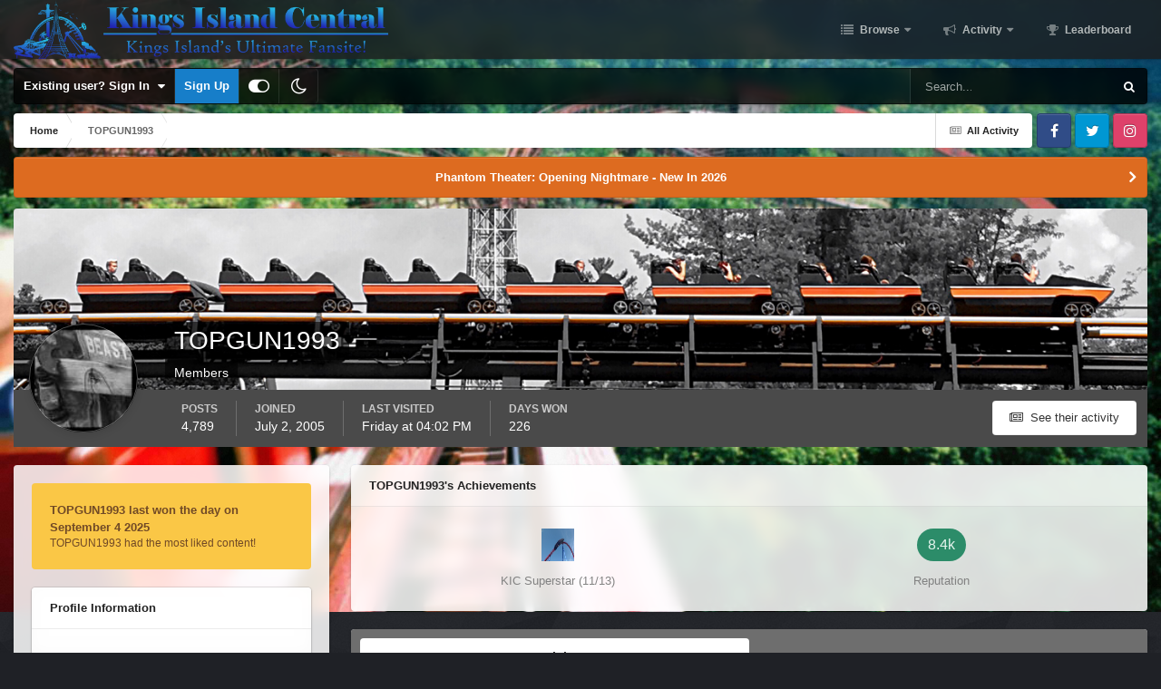

--- FILE ---
content_type: text/html;charset=UTF-8
request_url: https://kicentral.com/forums/index.php?app=core&module=members&controller=profile&id=1656
body_size: 22091
content:
<!DOCTYPE html>
<html id="focus" lang="en-US" dir="ltr" 
data-focus-guest
data-focus-group-id='2'
data-focus-theme-id='9'
data-focus-alt-theme='10'
data-focus-navigation='dropdown'




data-focus-picker='scroll'

data-focus-scheme='light'

data-focus-cookie='9'

data-focus-userlinks='border-right cta'
data-focus-post='no-margin'
data-focus-post-header='background border-v'
data-focus-post-controls='transparent buttons'
data-focus-navigation-align="right"
data-focus-blocks='contrast pages'
data-focus-ui="guest-alert new-badge transparent-ficon"
data-focus-blur="all">
	<head>
		<meta charset="utf-8">
		<title>TOPGUN1993 - Kings Island Central Forums</title>
		
			<!-- Global site tag (gtag.js) - Google Analytics -->
<script async src="https://www.googletagmanager.com/gtag/js?id=UA-4343720-1"></script>
<script>
  window.dataLayer = window.dataLayer || [];
  function gtag(){dataLayer.push(arguments);}
  gtag('js', new Date());

  gtag('config', 'UA-4343720-1');
</script>
		
		

	<meta name="viewport" content="width=device-width, initial-scale=1">


	
	
		<meta property="og:image" content="https://kicentral.com/forums/uploads/monthly_2024_02/1155740024_4kYoutubePNG.png.a875925fc19e28577168daa2cdc10133.png">
	


	<meta name="twitter:card" content="summary_large_image" />


	
		<meta name="twitter:site" content="@kicentral" />
	



	
		
			
				<meta property="og:site_name" content="Kings Island Central Forums">
			
		
	

	
		
			
				<meta property="og:locale" content="en_US">
			
		
	


	
		<link rel="canonical" href="https://kicentral.com/forums/profile/1656-topgun1993/" />
	

<link rel="alternate" type="application/rss+xml" title="KICentral Forums" href="https://kicentral.com/forums/rss/1-kicentral-forums.xml/" />



<link rel="manifest" href="https://kicentral.com/forums/manifest.webmanifest/">
<meta name="msapplication-config" content="https://kicentral.com/forums/browserconfig.xml/">
<meta name="msapplication-starturl" content="/">
<meta name="application-name" content="Kings Island Central Forums">
<meta name="apple-mobile-web-app-title" content="Kings Island Central Forums">

	<meta name="theme-color" content="#1e1e1e">



	<link rel="mask-icon" href="https://kicentral.com/forums/uploads/monthly_2024_02/244383065_BlackLogoVector.svg?v=1768789472" color="#ffffff">




	

	
		
			<link rel="icon" sizes="36x36" href="https://kicentral.com/forums/uploads/monthly_2024_02/android-chrome-36x36.png?v=1768789472">
		
	

	
		
			<link rel="icon" sizes="48x48" href="https://kicentral.com/forums/uploads/monthly_2024_02/android-chrome-48x48.png?v=1768789472">
		
	

	
		
			<link rel="icon" sizes="72x72" href="https://kicentral.com/forums/uploads/monthly_2024_02/android-chrome-72x72.png?v=1768789472">
		
	

	
		
			<link rel="icon" sizes="96x96" href="https://kicentral.com/forums/uploads/monthly_2024_02/android-chrome-96x96.png?v=1768789472">
		
	

	
		
			<link rel="icon" sizes="144x144" href="https://kicentral.com/forums/uploads/monthly_2024_02/android-chrome-144x144.png?v=1768789472">
		
	

	
		
			<link rel="icon" sizes="192x192" href="https://kicentral.com/forums/uploads/monthly_2024_02/android-chrome-192x192.png?v=1768789472">
		
	

	
		
			<link rel="icon" sizes="256x256" href="https://kicentral.com/forums/uploads/monthly_2024_02/android-chrome-256x256.png?v=1768789472">
		
	

	
		
			<link rel="icon" sizes="384x384" href="https://kicentral.com/forums/uploads/monthly_2024_02/android-chrome-384x384.png?v=1768789472">
		
	

	
		
			<link rel="icon" sizes="512x512" href="https://kicentral.com/forums/uploads/monthly_2024_02/android-chrome-512x512.png?v=1768789472">
		
	

	
		
			<meta name="msapplication-square70x70logo" content="https://kicentral.com/forums/uploads/monthly_2024_02/msapplication-square70x70logo.png?v=1768789472"/>
		
	

	
		
			<meta name="msapplication-TileImage" content="https://kicentral.com/forums/uploads/monthly_2024_02/msapplication-TileImage.png?v=1768789472"/>
		
	

	
		
			<meta name="msapplication-square150x150logo" content="https://kicentral.com/forums/uploads/monthly_2024_02/msapplication-square150x150logo.png?v=1768789472"/>
		
	

	
		
			<meta name="msapplication-wide310x150logo" content="https://kicentral.com/forums/uploads/monthly_2024_02/msapplication-wide310x150logo.png?v=1768789472"/>
		
	

	
		
			<meta name="msapplication-square310x310logo" content="https://kicentral.com/forums/uploads/monthly_2024_02/msapplication-square310x310logo.png?v=1768789472"/>
		
	

	
		
			
				<link rel="apple-touch-icon" href="https://kicentral.com/forums/uploads/monthly_2024_02/apple-touch-icon-57x57.png?v=1768789472">
			
		
	

	
		
			
				<link rel="apple-touch-icon" sizes="60x60" href="https://kicentral.com/forums/uploads/monthly_2024_02/apple-touch-icon-60x60.png?v=1768789472">
			
		
	

	
		
			
				<link rel="apple-touch-icon" sizes="72x72" href="https://kicentral.com/forums/uploads/monthly_2024_02/apple-touch-icon-72x72.png?v=1768789472">
			
		
	

	
		
			
				<link rel="apple-touch-icon" sizes="76x76" href="https://kicentral.com/forums/uploads/monthly_2024_02/apple-touch-icon-76x76.png?v=1768789472">
			
		
	

	
		
			
				<link rel="apple-touch-icon" sizes="114x114" href="https://kicentral.com/forums/uploads/monthly_2024_02/apple-touch-icon-114x114.png?v=1768789472">
			
		
	

	
		
			
				<link rel="apple-touch-icon" sizes="120x120" href="https://kicentral.com/forums/uploads/monthly_2024_02/apple-touch-icon-120x120.png?v=1768789472">
			
		
	

	
		
			
				<link rel="apple-touch-icon" sizes="144x144" href="https://kicentral.com/forums/uploads/monthly_2024_02/apple-touch-icon-144x144.png?v=1768789472">
			
		
	

	
		
			
				<link rel="apple-touch-icon" sizes="152x152" href="https://kicentral.com/forums/uploads/monthly_2024_02/apple-touch-icon-152x152.png?v=1768789472">
			
		
	

	
		
			
				<link rel="apple-touch-icon" sizes="180x180" href="https://kicentral.com/forums/uploads/monthly_2024_02/apple-touch-icon-180x180.png?v=1768789472">
			
		
	




	<meta name="mobile-web-app-capable" content="yes">
	<meta name="apple-touch-fullscreen" content="yes">
	<meta name="apple-mobile-web-app-capable" content="yes">

	
		
	
		
			<link rel="apple-touch-startup-image" media="screen and (device-width: 568px) and (device-height: 320px) and (-webkit-device-pixel-ratio: 2) and (orientation: landscape)" href="https://kicentral.com/forums/uploads/monthly_2024_02/apple-startup-1136x640.png?v=1768789472">
		
	
		
			<link rel="apple-touch-startup-image" media="screen and (device-width: 812px) and (device-height: 375px) and (-webkit-device-pixel-ratio: 3) and (orientation: landscape)" href="https://kicentral.com/forums/uploads/monthly_2024_02/apple-startup-2436x1125.png?v=1768789472">
		
	
		
			<link rel="apple-touch-startup-image" media="screen and (device-width: 896px) and (device-height: 414px) and (-webkit-device-pixel-ratio: 2) and (orientation: landscape)" href="https://kicentral.com/forums/uploads/monthly_2024_02/apple-startup-1792x828.png?v=1768789472">
		
	
		
			<link rel="apple-touch-startup-image" media="screen and (device-width: 414px) and (device-height: 896px) and (-webkit-device-pixel-ratio: 2) and (orientation: portrait)" href="https://kicentral.com/forums/uploads/monthly_2024_02/apple-startup-828x1792.png?v=1768789472">
		
	
		
			<link rel="apple-touch-startup-image" media="screen and (device-width: 667px) and (device-height: 375px) and (-webkit-device-pixel-ratio: 2) and (orientation: landscape)" href="https://kicentral.com/forums/uploads/monthly_2024_02/apple-startup-1334x750.png?v=1768789472">
		
	
		
			<link rel="apple-touch-startup-image" media="screen and (device-width: 414px) and (device-height: 896px) and (-webkit-device-pixel-ratio: 3) and (orientation: portrait)" href="https://kicentral.com/forums/uploads/monthly_2024_02/apple-startup-1242x2688.png?v=1768789472">
		
	
		
			<link rel="apple-touch-startup-image" media="screen and (device-width: 736px) and (device-height: 414px) and (-webkit-device-pixel-ratio: 3) and (orientation: landscape)" href="https://kicentral.com/forums/uploads/monthly_2024_02/apple-startup-2208x1242.png?v=1768789472">
		
	
		
			<link rel="apple-touch-startup-image" media="screen and (device-width: 375px) and (device-height: 812px) and (-webkit-device-pixel-ratio: 3) and (orientation: portrait)" href="https://kicentral.com/forums/uploads/monthly_2024_02/apple-startup-1125x2436.png?v=1768789472">
		
	
		
			<link rel="apple-touch-startup-image" media="screen and (device-width: 414px) and (device-height: 736px) and (-webkit-device-pixel-ratio: 3) and (orientation: portrait)" href="https://kicentral.com/forums/uploads/monthly_2024_02/apple-startup-1242x2208.png?v=1768789472">
		
	
		
			<link rel="apple-touch-startup-image" media="screen and (device-width: 1366px) and (device-height: 1024px) and (-webkit-device-pixel-ratio: 2) and (orientation: landscape)" href="https://kicentral.com/forums/uploads/monthly_2024_02/apple-startup-2732x2048.png?v=1768789472">
		
	
		
			<link rel="apple-touch-startup-image" media="screen and (device-width: 896px) and (device-height: 414px) and (-webkit-device-pixel-ratio: 3) and (orientation: landscape)" href="https://kicentral.com/forums/uploads/monthly_2024_02/apple-startup-2688x1242.png?v=1768789472">
		
	
		
			<link rel="apple-touch-startup-image" media="screen and (device-width: 1112px) and (device-height: 834px) and (-webkit-device-pixel-ratio: 2) and (orientation: landscape)" href="https://kicentral.com/forums/uploads/monthly_2024_02/apple-startup-2224x1668.png?v=1768789472">
		
	
		
			<link rel="apple-touch-startup-image" media="screen and (device-width: 375px) and (device-height: 667px) and (-webkit-device-pixel-ratio: 2) and (orientation: portrait)" href="https://kicentral.com/forums/uploads/monthly_2024_02/apple-startup-750x1334.png?v=1768789472">
		
	
		
			<link rel="apple-touch-startup-image" media="screen and (device-width: 1024px) and (device-height: 1366px) and (-webkit-device-pixel-ratio: 2) and (orientation: portrait)" href="https://kicentral.com/forums/uploads/monthly_2024_02/apple-startup-2048x2732.png?v=1768789472">
		
	
		
			<link rel="apple-touch-startup-image" media="screen and (device-width: 1194px) and (device-height: 834px) and (-webkit-device-pixel-ratio: 2) and (orientation: landscape)" href="https://kicentral.com/forums/uploads/monthly_2024_02/apple-startup-2388x1668.png?v=1768789472">
		
	
		
			<link rel="apple-touch-startup-image" media="screen and (device-width: 834px) and (device-height: 1112px) and (-webkit-device-pixel-ratio: 2) and (orientation: portrait)" href="https://kicentral.com/forums/uploads/monthly_2024_02/apple-startup-1668x2224.png?v=1768789472">
		
	
		
			<link rel="apple-touch-startup-image" media="screen and (device-width: 320px) and (device-height: 568px) and (-webkit-device-pixel-ratio: 2) and (orientation: portrait)" href="https://kicentral.com/forums/uploads/monthly_2024_02/apple-startup-640x1136.png?v=1768789472">
		
	
		
			<link rel="apple-touch-startup-image" media="screen and (device-width: 834px) and (device-height: 1194px) and (-webkit-device-pixel-ratio: 2) and (orientation: portrait)" href="https://kicentral.com/forums/uploads/monthly_2024_02/apple-startup-1668x2388.png?v=1768789472">
		
	
		
			<link rel="apple-touch-startup-image" media="screen and (device-width: 1024px) and (device-height: 768px) and (-webkit-device-pixel-ratio: 2) and (orientation: landscape)" href="https://kicentral.com/forums/uploads/monthly_2024_02/apple-startup-2048x1536.png?v=1768789472">
		
	
		
			<link rel="apple-touch-startup-image" media="screen and (device-width: 768px) and (device-height: 1024px) and (-webkit-device-pixel-ratio: 2) and (orientation: portrait)" href="https://kicentral.com/forums/uploads/monthly_2024_02/apple-startup-1536x2048.png?v=1768789472">
		
	
		
			<link rel="apple-touch-startup-image" media="screen and (device-width: 820px) and (device-height: 1180px) and (-webkit-device-pixel-ratio: 2) and (orientation: landscape)" href="https://kicentral.com/forums/uploads/monthly_2024_02/apple-startup-2360x1640.png?v=1768789472">
		
	
		
			<link rel="apple-touch-startup-image" media="screen and (device-width: 1180px) and (device-height: 820px) and (-webkit-device-pixel-ratio: 2) and (orientation: portrait)" href="https://kicentral.com/forums/uploads/monthly_2024_02/apple-startup-1640x2360.png?v=1768789472">
		
	
		
			<link rel="apple-touch-startup-image" media="screen and (device-width: 810px) and (device-height: 1080px) and (-webkit-device-pixel-ratio: 2) and (orientation: landscape)" href="https://kicentral.com/forums/uploads/monthly_2024_02/apple-startup-2160x1620.png?v=1768789472">
		
	
		
			<link rel="apple-touch-startup-image" media="screen and (device-width: 1080px) and (device-height: 810px) and (-webkit-device-pixel-ratio: 2) and (orientation: portrait)" href="https://kicentral.com/forums/uploads/monthly_2024_02/apple-startup-1620x2160.png?v=1768789472">
		
	
		
			<link rel="apple-touch-startup-image" media="screen and (device-width: 926px) and (device-height: 428px) and (-webkit-device-pixel-ratio: 3) and (orientation: landscape)" href="https://kicentral.com/forums/uploads/monthly_2024_02/apple-startup-2778x1284.png?v=1768789472">
		
	
		
			<link rel="apple-touch-startup-image" media="screen and (device-width: 428px) and (device-height: 926px) and (-webkit-device-pixel-ratio: 3) and (orientation: portrait)" href="https://kicentral.com/forums/uploads/monthly_2024_02/apple-startup-1284x2778.png?v=1768789472">
		
	
		
			<link rel="apple-touch-startup-image" media="screen and (device-width: 844px) and (device-height: 390px) and (-webkit-device-pixel-ratio: 3) and (orientation: landscape)" href="https://kicentral.com/forums/uploads/monthly_2024_02/apple-startup-2532x1170.png?v=1768789472">
		
	
		
			<link rel="apple-touch-startup-image" media="screen and (device-width: 390px) and (device-height: 844px) and (-webkit-device-pixel-ratio: 3) and (orientation: portrait)" href="https://kicentral.com/forums/uploads/monthly_2024_02/apple-startup-1170x2532.png?v=1768789472">
		
	
		
			<link rel="apple-touch-startup-image" media="screen and (device-width: 780px) and (device-height: 360px) and (-webkit-device-pixel-ratio: 3) and (orientation: landscape)" href="https://kicentral.com/forums/uploads/monthly_2024_02/apple-startup-2340x1080.png?v=1768789472">
		
	


<link rel="preload" href="//kicentral.com/forums/applications/core/interface/font/fontawesome-webfont.woff2?v=4.7.0" as="font" crossorigin="anonymous">
		




	<link rel='stylesheet' href='https://kicentral.com/forums/uploads/css_built_9/341e4a57816af3ba440d891ca87450ff_framework.css?v=6050b0109b1768789540' media='all'>

	<link rel='stylesheet' href='https://kicentral.com/forums/uploads/css_built_9/05e81b71abe4f22d6eb8d1a929494829_responsive.css?v=6050b0109b1768789540' media='all'>

	<link rel='stylesheet' href='https://kicentral.com/forums/uploads/css_built_9/90eb5adf50a8c640f633d47fd7eb1778_core.css?v=6050b0109b1768789540' media='all'>

	<link rel='stylesheet' href='https://kicentral.com/forums/uploads/css_built_9/5a0da001ccc2200dc5625c3f3934497d_core_responsive.css?v=6050b0109b1768789540' media='all'>

	<link rel='stylesheet' href='https://kicentral.com/forums/uploads/css_built_9/ffdbd8340d5c38a97b780eeb2549bc3f_profiles.css?v=6050b0109b1768789540' media='all'>

	<link rel='stylesheet' href='https://kicentral.com/forums/uploads/css_built_9/f2ef08fd7eaff94a9763df0d2e2aaa1f_streams.css?v=6050b0109b1768789540' media='all'>

	<link rel='stylesheet' href='https://kicentral.com/forums/uploads/css_built_9/9be4fe0d9dd3ee2160f368f53374cd3f_leaderboard.css?v=6050b0109b1768789540' media='all'>

	<link rel='stylesheet' href='https://kicentral.com/forums/uploads/css_built_9/125515e1b6f230e3adf3a20c594b0cea_profiles_responsive.css?v=6050b0109b1768789540' media='all'>





<link rel='stylesheet' href='https://kicentral.com/forums/uploads/css_built_9/258adbb6e4f3e83cd3b355f84e3fa002_custom.css?v=6050b0109b1768789540' media='all'>




		
<script type='text/javascript'>
var focusHtml = document.getElementById('focus');
var cookieId = focusHtml.getAttribute('data-focus-cookie');

//	['setting-name', enabled-by-default, has-toggle]
var focusSettings = [
	
['chameleon-blur', 1, 1],
['sticky-header', 1, 1],
	['mobile-footer', 1, 1],
	['fluid', 1, 1],
	['larger-font-size', 0, 1],
	['sticky-author-panel', 0, 1],
	['sticky-sidebar', 0, 1],
	['flip-sidebar', 0, 1],
	
	
]; 
for(var i = 0; i < focusSettings.length; i++) {
	var settingName = focusSettings[i][0];
	var isDefault = focusSettings[i][1];
	var allowToggle = focusSettings[i][2];
	if(allowToggle){
		var choice = localStorage.getItem(settingName);
		if( (choice === '1') || (!choice && (isDefault)) ){
			focusHtml.classList.add('enable--' + settingName + '');
		}
	} else if(isDefault){
		focusHtml.classList.add('enable--' + settingName + '');
	}
}

	var loadRandomBackground = function(){
		var randomBackgrounds = [ 1,2,3,4,5,6,7,8,9,10];
		var randomBackground = randomBackgrounds[Math.floor(Math.random()*randomBackgrounds.length)];
		focusHtml.setAttribute('data-focus-bg', randomBackground);
		focusHtml.setAttribute('data-focus-bg-random', '');
	}


	
		var backgroundChoice = localStorage.getItem('focusBackground-' + cookieId + '') || '1';
		if (backgroundChoice == 'random'){
			loadRandomBackground();
		} else {
			focusHtml.setAttribute('data-focus-bg', '' + backgroundChoice + '');
		}
	

</script>

 
		
		
		

	
	<link rel='shortcut icon' href='https://kicentral.com/forums/uploads/monthly_2024_02/1742689197_KICRound.png' type="image/png">

		
 
	</head>
	<body class="ipsApp ipsApp_front ipsJS_none ipsClearfix" data-controller="core.front.core.app"  data-message=""  data-pageapp="core" data-pagelocation="front" data-pagemodule="members" data-pagecontroller="profile" data-pageid="1656"  >
		<a href="#ipsLayout_mainArea" class="ipsHide" title="Go to main content on this page" accesskey="m">Jump to content</a>
		
			<div class="chameleon-background">
				<div class="chameleon-background__image">
					<div class="chameleon-background__gradient"></div>
				</div>
				<div class="chameleon-background__pattern"></div>
			</div>
			
<ul id='elMobileNav' class='ipsResponsive_hideDesktop' data-controller='core.front.core.mobileNav'>
	
		
			<li id='elMobileBreadcrumb'>
				<a href='https://kicentral.com/forums/'>
					<span>Home</span>
				</a>
			</li>
		
	
  
	<li class='elMobileNav__home'>
		<a href='https://kicentral.com/forums/'><i class="fa fa-home" aria-hidden="true"></i></a>
	</li>
	
	
	<li >
		<a data-action="defaultStream" href='https://kicentral.com/forums/discover/'><i class="fa fa-newspaper-o" aria-hidden="true"></i></a>
	</li>

	

	
		<li class='ipsJS_show'>
			<a href='https://kicentral.com/forums/search/' data-class='display--focus-mobile-search'><i class='fa fa-search'></i></a>
		</li>
	

	
<li data-focus-editor>
	<a href='#'>
		<i class='fa fa-toggle-on'></i>
	</a>
</li>
<li data-focus-toggle-theme>
	<a href='#'>
		<i class='fa'></i>
	</a>
</li>
  	
	<li data-ipsDrawer data-ipsDrawer-drawerElem='#elMobileDrawer'>
		<a href='#'>
			
			
				
			
			
			
			<i class='fa fa-navicon'></i>
		</a>
	</li>
</ul>
			
<div class='focus-mobile-search'>
	<div class='focus-mobile-search__close' data-class='display--focus-mobile-search'><i class="fa fa-times" aria-hidden="true"></i></div>
</div>
			<div id="ipsLayout_header">
				<header class="focus-header">
					<div class="ipsLayout_container">
						<div class="focus-header-align">
							
<a class='focus-logo' href='https://kicentral.com/forums/' accesskey='1'>
	
		
		<span class='focus-logo__image'>
			<img src="https://kicentral.com/forums/uploads/monthly_2024_02/1939743681_HorizontalLogo.png.403dd1d5b447c4e27fe9736cbfda7679.png" alt='Kings Island Central Forums'>
		</span>
		
			<!-- <span class='focus-logo__text'>
				<span class='focus-logo__name'>Chameleon</span>
				
			</span> -->
		
	
</a>
							<div class="focus-nav">

	<nav  class=' ipsResponsive_showDesktop'>
		<div class='ipsNavBar_primary ipsNavBar_primary--loading ipsLayout_container '>
			<ul data-role="primaryNavBar" class='ipsClearfix'>
				


	
		
		
		<li  id='elNavSecondary_1' data-role="navBarItem" data-navApp="core" data-navExt="CustomItem">
			
			
				<a href="https://kicentral.com/forums/"  data-navItem-id="1" >
					Browse<span class='ipsNavBar_active__identifier'></span>
				</a>
			
			
				<ul class='ipsNavBar_secondary ipsHide' data-role='secondaryNavBar'>
					


	
		
		
		<li  id='elNavSecondary_8' data-role="navBarItem" data-navApp="forums" data-navExt="Forums">
			
			
				<a href="https://kicentral.com/forums/"  data-navItem-id="8" >
					Forums<span class='ipsNavBar_active__identifier'></span>
				</a>
			
			
		</li>
	
	

	
		
		
		<li  id='elNavSecondary_9' data-role="navBarItem" data-navApp="calendar" data-navExt="Calendar">
			
			
				<a href="https://kicentral.com/forums/events/"  data-navItem-id="9" >
					Events<span class='ipsNavBar_active__identifier'></span>
				</a>
			
			
		</li>
	
	

	
	

	
		
		
		<li  id='elNavSecondary_11' data-role="navBarItem" data-navApp="core" data-navExt="StaffDirectory">
			
			
				<a href="https://kicentral.com/forums/staff/"  data-navItem-id="11" >
					Staff<span class='ipsNavBar_active__identifier'></span>
				</a>
			
			
		</li>
	
	

	
		
		
		<li  id='elNavSecondary_12' data-role="navBarItem" data-navApp="core" data-navExt="OnlineUsers">
			
			
				<a href="https://kicentral.com/forums/online/"  data-navItem-id="12" >
					Online Users<span class='ipsNavBar_active__identifier'></span>
				</a>
			
			
		</li>
	
	

	
		
		
		<li  id='elNavSecondary_13' data-role="navBarItem" data-navApp="core" data-navExt="Leaderboard">
			
			
				<a href="https://kicentral.com/forums/leaderboard/"  data-navItem-id="13" >
					Leaderboard<span class='ipsNavBar_active__identifier'></span>
				</a>
			
			
		</li>
	
	

					<li class='ipsHide' id='elNavigationMore_1' data-role='navMore'>
						<a href='#' data-ipsMenu data-ipsMenu-appendTo='#elNavigationMore_1' id='elNavigationMore_1_dropdown'>More <i class='fa fa-caret-down'></i></a>
						<ul class='ipsHide ipsMenu ipsMenu_auto' id='elNavigationMore_1_dropdown_menu' data-role='moreDropdown'></ul>
					</li>
				</ul>
			
		</li>
	
	

	
		
		
		<li  id='elNavSecondary_2' data-role="navBarItem" data-navApp="core" data-navExt="CustomItem">
			
			
				<a href="https://kicentral.com/forums/discover/"  data-navItem-id="2" >
					Activity<span class='ipsNavBar_active__identifier'></span>
				</a>
			
			
				<ul class='ipsNavBar_secondary ipsHide' data-role='secondaryNavBar'>
					


	
		
		
		<li  id='elNavSecondary_3' data-role="navBarItem" data-navApp="core" data-navExt="AllActivity">
			
			
				<a href="https://kicentral.com/forums/discover/"  data-navItem-id="3" >
					All Activity<span class='ipsNavBar_active__identifier'></span>
				</a>
			
			
		</li>
	
	

	
	

	
	

	
	

	
		
		
		<li  id='elNavSecondary_7' data-role="navBarItem" data-navApp="core" data-navExt="Search">
			
			
				<a href="https://kicentral.com/forums/search/"  data-navItem-id="7" >
					Search<span class='ipsNavBar_active__identifier'></span>
				</a>
			
			
		</li>
	
	

					<li class='ipsHide' id='elNavigationMore_2' data-role='navMore'>
						<a href='#' data-ipsMenu data-ipsMenu-appendTo='#elNavigationMore_2' id='elNavigationMore_2_dropdown'>More <i class='fa fa-caret-down'></i></a>
						<ul class='ipsHide ipsMenu ipsMenu_auto' id='elNavigationMore_2_dropdown_menu' data-role='moreDropdown'></ul>
					</li>
				</ul>
			
		</li>
	
	

	
		
		
		<li  id='elNavSecondary_14' data-role="navBarItem" data-navApp="core" data-navExt="Leaderboard">
			
			
				<a href="https://kicentral.com/forums/leaderboard/"  data-navItem-id="14" >
					Leaderboard<span class='ipsNavBar_active__identifier'></span>
				</a>
			
			
		</li>
	
	

	
	

	
	

				
				<li class="focus-nav__more focus-nav__more--hidden">
					<a href="#"> More </a>
					<ul class='ipsNavBar_secondary'></ul>
				</li>
				
			</ul>
			

	<div id="elSearchWrapper">
		<div id='elSearch' data-controller="core.front.core.quickSearch">
			<form accept-charset='utf-8' action='//kicentral.com/forums/search/?do=quicksearch' method='post'>
                <input type='search' id='elSearchField' placeholder='Search...' name='q' autocomplete='off' aria-label='Search'>
                <details class='cSearchFilter'>
                    <summary class='cSearchFilter__text'></summary>
                    <ul class='cSearchFilter__menu'>
                        
                        <li><label><input type="radio" name="type" value="all" ><span class='cSearchFilter__menuText'>Everywhere</span></label></li>
                        
                        
                            <li><label><input type="radio" name="type" value="core_statuses_status" checked><span class='cSearchFilter__menuText'>Status Updates</span></label></li>
                        
                            <li><label><input type="radio" name="type" value="forums_topic"><span class='cSearchFilter__menuText'>Topics</span></label></li>
                        
                            <li><label><input type="radio" name="type" value="calendar_event"><span class='cSearchFilter__menuText'>Events</span></label></li>
                        
                            <li><label><input type="radio" name="type" value="core_members"><span class='cSearchFilter__menuText'>Members</span></label></li>
                        
                    </ul>
                </details>
				<button class='cSearchSubmit' type="submit" aria-label='Search'><i class="fa fa-search"></i></button>
			</form>
		</div>
	</div>

		</div>
	</nav>
</div>
						</div>
					</div>
				</header>
			</div>
			<div class="ipsLayout_container ipsResponsive_showDesktop">
				<div class="focus-user-bar">
					<div class="ipsLayout_container ipsFlex ipsFlex-jc:between ipsFlex-ai:center">
						
							<div class="focus-user">

	<ul id='elUserNav' class='ipsList_inline cSignedOut ipsResponsive_showDesktop'>
		<li id='elSignInLink'>
			<a href='https://kicentral.com/forums/login/' data-ipsMenu-closeOnClick="false" data-ipsMenu id='elUserSignIn'>
				Existing user? Sign In &nbsp;<i class='fa fa-caret-down'></i>
			</a>
			
<div id='elUserSignIn_menu' class='ipsMenu ipsMenu_auto ipsHide'>
	<form accept-charset='utf-8' method='post' action='https://kicentral.com/forums/login/'>
		<input type="hidden" name="csrfKey" value="8c05b067d1c2b3e4618526dbc69f7a3a">
		<input type="hidden" name="ref" value="aHR0cHM6Ly9raWNlbnRyYWwuY29tL2ZvcnVtcy9pbmRleC5waHA/YXBwPWNvcmUmbW9kdWxlPW1lbWJlcnMmY29udHJvbGxlcj1wcm9maWxlJmlkPTE2NTY=">
		<div data-role="loginForm">
			
			
			
				<div class='ipsColumns ipsColumns_noSpacing'>
					<div class='ipsColumn ipsColumn_wide' id='elUserSignIn_internal'>
						
<div class="ipsPad ipsForm ipsForm_vertical">
	<h4 class="ipsType_sectionHead">Sign In</h4>
	<br><br>
	<ul class='ipsList_reset'>
		<li class="ipsFieldRow ipsFieldRow_noLabel ipsFieldRow_fullWidth">
			
			
				<input type="text" placeholder="Display Name or Email Address" name="auth" autocomplete="email">
			
		</li>
		<li class="ipsFieldRow ipsFieldRow_noLabel ipsFieldRow_fullWidth">
			<input type="password" placeholder="Password" name="password" autocomplete="current-password">
		</li>
		<li class="ipsFieldRow ipsFieldRow_checkbox ipsClearfix">
			<span class="ipsCustomInput">
				<input type="checkbox" name="remember_me" id="remember_me_checkbox" value="1" checked aria-checked="true">
				<span></span>
			</span>
			<div class="ipsFieldRow_content">
				<label class="ipsFieldRow_label" for="remember_me_checkbox">Remember me</label>
				<span class="ipsFieldRow_desc">Not recommended on shared computers</span>
			</div>
		</li>
		<li class="ipsFieldRow ipsFieldRow_fullWidth">
			<button type="submit" name="_processLogin" value="usernamepassword" class="ipsButton ipsButton_primary ipsButton_small" id="elSignIn_submit">Sign In</button>
			
				<p class="ipsType_right ipsType_small">
					
						<a href='https://kicentral.com/forums/lostpassword/' data-ipsDialog data-ipsDialog-title='Forgot your password?'>
					
					Forgot your password?</a>
				</p>
			
		</li>
	</ul>
</div>
					</div>
					<div class='ipsColumn ipsColumn_wide'>
						<div class='ipsPadding' id='elUserSignIn_external'>
							<div class='ipsAreaBackground_light ipsPadding:half'>
								
								
									<div class='ipsType_center ipsMargin_top:half'>
										

<button type="submit" name="_processLogin" value="2" class='ipsButton ipsButton_verySmall ipsButton_fullWidth ipsSocial ipsSocial_facebook' style="background-color: #3a579a">
	
		<span class='ipsSocial_icon'>
			
				<i class='fa fa-facebook-official'></i>
			
		</span>
		<span class='ipsSocial_text'>Sign in with Facebook</span>
	
</button>
									</div>
								
							</div>
						</div>
					</div>
				</div>
			
		</div>
	</form>
</div>
		</li>
		
			<li>
				
					<a href='https://kicentral.com/forums/register/' data-ipsDialog data-ipsDialog-size='narrow' data-ipsDialog-title='Sign Up' id='elRegisterButton'>Sign Up</a>
				
			</li>
		
		
<li class='elUserNav_sep'></li>
<li class='cUserNav_icon' data-focus-editor>
	<a href='#' data-ipsTooltip>
		<i class='fa fa-toggle-on'></i>
	</a>
</li>
<li class='cUserNav_icon' data-focus-toggle-theme>
	<a href='#' data-ipsTooltip>
		<i class='fa'></i>
	</a>
</li>

 
	</ul>
</div>
						
						
							<div class="focus-search"></div>
						
					</div>
				</div>
			</div>
		
		<main id="ipsLayout_body" class="ipsLayout_container">
			<div class="focus-content">
				<div class="focus-content-padding">
					<div id="ipsLayout_contentArea">
						<div class="focus-precontent">
							<div class="focus-breadcrumb">
								
<nav class='ipsBreadcrumb ipsBreadcrumb_top ipsFaded_withHover'>
	

	<ul class='ipsList_inline ipsPos_right'>
		
		<li >
			<a data-action="defaultStream" class='ipsType_light '  href='https://kicentral.com/forums/discover/'><i class="fa fa-newspaper-o" aria-hidden="true"></i> <span>All Activity</span></a>
		</li>
		
	</ul>

	<ul data-role="breadcrumbList">
		<li>
			<a title="Home" href='https://kicentral.com/forums/'>
				<span>Home <i class='fa fa-angle-right'></i></span>
			</a>
		</li>
		
		
			<li>
				
					<a href='https://kicentral.com/forums/profile/1656-topgun1993/'>
						<span>TOPGUN1993 </span>
					</a>
				
			</li>
		
	</ul>
</nav>
								

<ul class='focus-social focus-social--iconOnly'>
	<li><a href='https://www.facebook.com/kingsislandcentral' target="_blank" rel="noopener"><span>Facebook</span></a></li>
<li><a href='https://twitter.com/KICentral' target="_blank" rel="noopener"><span>Twitter</span></a></li>
<li><a href="https://www.instagram.com/kicentral' target="_blank" rel="noopener"><span>Instagram</span></a></li>
</ul>

							</div>
						</div>
						





						<div id="ipsLayout_contentWrapper">
							
							<div id="ipsLayout_mainArea">
								
								
								
								
								

	


	<div class='cAnnouncementsContent'>
		
		<div class='cAnnouncementContentTop ipsAnnouncement ipsMessage_warning ipsType_center'>
            
            <a href='https://kicentral.com/forums/topic/50360-phantom-theater-opening-nightmare-new-in-2026' target="_blank" rel='noopener'>Phantom Theater: Opening Nightmare - New In 2026</a>
            
		</div>
		
	</div>



								

<!-- When altering this template be sure to also check for similar in the hovercard -->
<div data-controller='core.front.profile.main'>
	

<header data-role="profileHeader">
    <div class='ipsPageHead_special ' id='elProfileHeader' data-controller='core.global.core.coverPhoto' data-url="https://kicentral.com/forums/profile/1656-topgun1993/?csrfKey=8c05b067d1c2b3e4618526dbc69f7a3a" data-coverOffset='2150'>
        
        <div class='ipsCoverPhoto_container'>
            
            <img src='//kicentral.com/forums/applications/core/interface/js/spacer.png' data-src='https://kicentral.com/forums/uploads/monthly_2017_01/OYUT9028.jpeg.5e5724ebd82e860dbbf592bca67e4bd0.jpeg' class='ipsCoverPhoto_photo' data-action="toggleCoverPhoto" alt=''>
            
        </div>
        
        
        <div class='ipsColumns ipsColumns_collapsePhone' data-hideOnCoverEdit>
            <div class='ipsColumn ipsColumn_fixed ipsColumn_narrow ipsPos_center' id='elProfilePhoto'>
                
                <a href="https://www.kicentral.com/forums/uploads/profile/photo-1656.jpg" data-ipsLightbox class='ipsUserPhoto ipsUserPhoto_xlarge'>
                    <img src='https://www.kicentral.com/forums/uploads/profile/photo-thumb-1656.jpg' alt=''>
                </a>
                
                
            </div>
            <div class='ipsColumn ipsColumn_fluid'>
                <div class='ipsPos_left ipsPad cProfileHeader_name ipsType_normal'>
                    <h1 class='ipsType_reset ipsPageHead_barText'>
                        TOPGUN1993

                        
                        
                    </h1>
                    <span>
						
						<span class='ipsPageHead_barText'>Members</span>
					</span>
                </div>
                
                <ul class='ipsList_inline ipsPad ipsResponsive_hidePhone ipsResponsive_block ipsPos_left'>
                    
                    
                </ul>
                
            </div>
        </div>
    </div>

    <div class='ipsGrid ipsAreaBackground ipsPad ipsResponsive_showPhone ipsResponsive_block'>
        
        
        

        
        
        <div data-role='switchView' class='ipsGrid_span12'>
            <div data-action="goToProfile" data-type='phone' class='ipsHide'>
                <a href='https://kicentral.com/forums/profile/1656-topgun1993/' class='ipsButton ipsButton_veryLight ipsButton_small ipsButton_fullWidth' title="TOPGUN1993's Profile"><i class='fa fa-user'></i></a>
            </div>
            <div data-action="browseContent" data-type='phone' class=''>
                <a href="https://kicentral.com/forums/profile/1656-topgun1993/content/" rel="nofollow" class='ipsButton ipsButton_veryLight ipsButton_small ipsButton_fullWidth'  title="TOPGUN1993's Content"><i class='fa fa-newspaper-o'></i></a>
            </div>
        </div>
    </div>

    <div id='elProfileStats' class='ipsClearfix sm:ipsPadding ipsResponsive_pull'>
        <div data-role='switchView' class='ipsResponsive_hidePhone ipsPos_right'>
            <a href='https://kicentral.com/forums/profile/1656-topgun1993/' class='ipsButton ipsButton_veryLight ipsButton_small ipsPos_right ipsHide' data-action="goToProfile" data-type='full' title="TOPGUN1993's Profile"><i class='fa fa-user'></i> <span class='ipsResponsive_showDesktop ipsResponsive_inline'>&nbsp;View Profile</span></a>
            <a href="https://kicentral.com/forums/profile/1656-topgun1993/content/" rel="nofollow" class='ipsButton ipsButton_veryLight ipsButton_small ipsPos_right ' data-action="browseContent" data-type='full' title="TOPGUN1993's Content"><i class='fa fa-newspaper-o'></i> <span class='ipsResponsive_showDesktop ipsResponsive_inline'>&nbsp;See their activity</span></a>
        </div>
        <ul class='ipsList_reset ipsFlex ipsFlex-ai:center ipsFlex-fw:wrap ipsPos_left ipsResponsive_noFloat'>
            <li>
                <h4 class='ipsType_minorHeading'>Posts</h4>
                4,789
            </li>
            <li>
                <h4 class='ipsType_minorHeading'>Joined</h4>
                <time datetime='2005-07-02T23:14:57Z' title='07/02/2005 11:14  PM' data-short='20 yr'>July 2, 2005</time>
            </li>
            
            <li>
                <h4 class='ipsType_minorHeading'>Last visited</h4>
                <span>
					
                    <time datetime='2026-01-16T16:02:10Z' title='01/16/2026 04:02  PM' data-short='4 dy'>Friday at 04:02  PM</time>
				</span>
            </li>
            
            
            <li>
                <h4 class='ipsType_minorHeading'>Days Won</h4>
                <span data-ipsTooltip title='The number of times TOPGUN1993 had the most number of content likes for a day'>226</span>
            </li>
            
        </ul>
    </div>
</header>
	<div data-role="profileContent" class='ipsSpacer_top'>

		<div class='ipsColumns ipsColumns_collapseTablet' data-controller="core.front.profile.body">
			<div class='ipsColumn ipsColumn_fixed ipsColumn_veryWide' id='elProfileInfoColumn'>
				<div class='ipsPadding ipsBox ipsResponsive_pull'>
					
					
						
							
							<div class='ipsLeaderboard_trophy_1 cProfileSidebarBlock ipsMargin_bottom ipsPadding ipsRadius'>
								<p class='ipsType_reset ipsType_medium'>
									<strong>
										<a class='ipsType_blendLinks' href="https://kicentral.com/forums/leaderboard/?custom_date_start=1757001600&amp;custom_date_end=1757001600">
											
												TOPGUN1993 last won the day on September 4 2025
											
										</a>
									</strong>
								</p>
								<p class='ipsType_reset ipsType_small'>TOPGUN1993 had the most liked content!</p>
							</div>
						

						
					

					
					
					
                        
                    
					
	 				
					
						
						<div class='ipsWidget ipsWidget_vertical cProfileSidebarBlock ipsBox ipsBox--child ipsSpacer_bottom' data-location='customFields'>
							
                                <h2 class='ipsWidget_title ipsType_reset'>Profile Information</h2>
                            
                            <div class='ipsWidget_inner ipsPad'>
								<ul class='ipsDataList ipsDataList_reducedSpacing cProfileFields'>
									
									
										<li class='ipsDataItem ipsType_break'>
											
												<span class='ipsDataItem_generic ipsDataItem_size3 ipsType_break'><strong>Gender</strong></span>
												<div class='ipsDataItem_generic'><div class='ipsType_break ipsContained'>Not Telling</div></div>
											
										</li>
									
									
								</ul>
							</div>
						</div>
						
					
					
					
						<div class='ipsWidget ipsWidget_vertical cProfileSidebarBlock ipsBox ipsBox--child ipsSpacer_bottom' data-controller='core.front.profile.toggleBlock'>
							


	
	<h2 class='ipsWidget_title ipsType_reset'>
		

		Recent Profile Visitors
	</h2>
	<div class='ipsWidget_inner ipsPad'>
		<span class='ipsType_light'>
			62,823 profile views
		</span>
		
			<ul class='ipsDataList ipsDataList_reducedSpacing ipsSpacer_top'>
			
				<li class='ipsDataItem'>
					<div class='ipsType_center ipsDataItem_icon'>
						


	<a href="https://kicentral.com/forums/profile/11232-kifan91/" rel="nofollow" data-ipsHover data-ipsHover-width="370" data-ipsHover-target="https://kicentral.com/forums/profile/11232-kifan91/?do=hovercard" class="ipsUserPhoto ipsUserPhoto_tiny" title="Go to Kifan91's profile">
		<img src='https://kicentral.com/forums/uploads/monthly_2023_08/A0053AD6-DE75-4104-9703-34BA61F10EAC.thumb.jpeg.cb7d51d19353d6326d896fbe2a54af76.jpeg' alt='Kifan91' loading="lazy">
	</a>

					</div>
					<div class='ipsDataItem_main'>
						<h3 class='ipsDataItem_title'>


<a href='https://kicentral.com/forums/profile/11232-kifan91/' rel="nofollow" data-ipsHover data-ipsHover-width='370' data-ipsHover-target='https://kicentral.com/forums/profile/11232-kifan91/?do=hovercard&amp;referrer=https%253A%252F%252Fkicentral.com%252Fforums%252Findex.php%253Fapp%253Dcore%2526module%253Dmembers%2526controller%253Dprofile%2526id%253D1656' title="Go to Kifan91's profile" class="ipsType_break">Kifan91</a></h3>
						<p class='ipsDataItem_meta ipsType_light'><time datetime='2025-11-29T04:39:05Z' title='11/29/2025 04:39  AM' data-short='Nov 29'>November 29, 2025</time></p>
					</div>
				</li>
			
				<li class='ipsDataItem'>
					<div class='ipsType_center ipsDataItem_icon'>
						


	<a href="https://kicentral.com/forums/profile/10256-reneexlynn/" rel="nofollow" data-ipsHover data-ipsHover-width="370" data-ipsHover-target="https://kicentral.com/forums/profile/10256-reneexlynn/?do=hovercard" class="ipsUserPhoto ipsUserPhoto_tiny" title="Go to reneexlynn's profile">
		<img src='https://kicentral.com/forums/uploads/monthly_2020_08/imported-photo-10256.thumb.jpeg.33f7a79a427d23d0309e710c7c68b200.jpeg' alt='reneexlynn' loading="lazy">
	</a>

					</div>
					<div class='ipsDataItem_main'>
						<h3 class='ipsDataItem_title'>


<a href='https://kicentral.com/forums/profile/10256-reneexlynn/' rel="nofollow" data-ipsHover data-ipsHover-width='370' data-ipsHover-target='https://kicentral.com/forums/profile/10256-reneexlynn/?do=hovercard&amp;referrer=https%253A%252F%252Fkicentral.com%252Fforums%252Findex.php%253Fapp%253Dcore%2526module%253Dmembers%2526controller%253Dprofile%2526id%253D1656' title="Go to reneexlynn's profile" class="ipsType_break">reneexlynn</a></h3>
						<p class='ipsDataItem_meta ipsType_light'><time datetime='2025-11-12T17:43:01Z' title='11/12/2025 05:43  PM' data-short='Nov 12'>November 12, 2025</time></p>
					</div>
				</li>
			
				<li class='ipsDataItem'>
					<div class='ipsType_center ipsDataItem_icon'>
						


	<a href="https://kicentral.com/forums/profile/3209-hendrick/" rel="nofollow" data-ipsHover data-ipsHover-width="370" data-ipsHover-target="https://kicentral.com/forums/profile/3209-hendrick/?do=hovercard" class="ipsUserPhoto ipsUserPhoto_tiny" title="Go to Hendrick's profile">
		<img src='https://kicentral.com/forums/uploads/monthly_2023_03/Untitled-4.thumb.png.84c32dce96b694feee982253ddad134e.png' alt='Hendrick' loading="lazy">
	</a>

					</div>
					<div class='ipsDataItem_main'>
						<h3 class='ipsDataItem_title'>


<a href='https://kicentral.com/forums/profile/3209-hendrick/' rel="nofollow" data-ipsHover data-ipsHover-width='370' data-ipsHover-target='https://kicentral.com/forums/profile/3209-hendrick/?do=hovercard&amp;referrer=https%253A%252F%252Fkicentral.com%252Fforums%252Findex.php%253Fapp%253Dcore%2526module%253Dmembers%2526controller%253Dprofile%2526id%253D1656' title="Go to Hendrick's profile" class="ipsType_break">Hendrick</a></h3>
						<p class='ipsDataItem_meta ipsType_light'><time datetime='2025-08-16T02:09:18Z' title='08/16/2025 02:09  AM' data-short='Aug 16'>August 16, 2025</time></p>
					</div>
				</li>
			
				<li class='ipsDataItem'>
					<div class='ipsType_center ipsDataItem_icon'>
						


	<a href="https://kicentral.com/forums/profile/5240-indyguy4ki/" rel="nofollow" data-ipsHover data-ipsHover-width="370" data-ipsHover-target="https://kicentral.com/forums/profile/5240-indyguy4ki/?do=hovercard" class="ipsUserPhoto ipsUserPhoto_tiny" title="Go to IndyGuy4KI's profile">
		<img src='https://kicentral.com/forums/uploads/monthly_2024_02/322967314_KICRoundsocial.thumb.png.d61469d27a2835adfc0fcdaa4b385625.png' alt='IndyGuy4KI' loading="lazy">
	</a>

					</div>
					<div class='ipsDataItem_main'>
						<h3 class='ipsDataItem_title'>


<a href='https://kicentral.com/forums/profile/5240-indyguy4ki/' rel="nofollow" data-ipsHover data-ipsHover-width='370' data-ipsHover-target='https://kicentral.com/forums/profile/5240-indyguy4ki/?do=hovercard&amp;referrer=https%253A%252F%252Fkicentral.com%252Fforums%252Findex.php%253Fapp%253Dcore%2526module%253Dmembers%2526controller%253Dprofile%2526id%253D1656' title="Go to IndyGuy4KI's profile" class="ipsType_break">IndyGuy4KI</a></h3>
						<p class='ipsDataItem_meta ipsType_light'><time datetime='2025-08-07T00:08:04Z' title='08/07/2025 12:08  AM' data-short='Aug 7'>August 7, 2025</time></p>
					</div>
				</li>
			
				<li class='ipsDataItem'>
					<div class='ipsType_center ipsDataItem_icon'>
						


	<a href="https://kicentral.com/forums/profile/13572-vortex19872019/" rel="nofollow" data-ipsHover data-ipsHover-width="370" data-ipsHover-target="https://kicentral.com/forums/profile/13572-vortex19872019/?do=hovercard" class="ipsUserPhoto ipsUserPhoto_tiny" title="Go to Vortex19872019's profile">
		<img src='data:image/svg+xml,%3Csvg%20xmlns%3D%22http%3A%2F%2Fwww.w3.org%2F2000%2Fsvg%22%20viewBox%3D%220%200%201024%201024%22%20style%3D%22background%3A%23627ec4%22%3E%3Cg%3E%3Ctext%20text-anchor%3D%22middle%22%20dy%3D%22.35em%22%20x%3D%22512%22%20y%3D%22512%22%20fill%3D%22%23ffffff%22%20font-size%3D%22700%22%20font-family%3D%22-apple-system%2C%20BlinkMacSystemFont%2C%20Roboto%2C%20Helvetica%2C%20Arial%2C%20sans-serif%22%3EV%3C%2Ftext%3E%3C%2Fg%3E%3C%2Fsvg%3E' alt='Vortex19872019' loading="lazy">
	</a>

					</div>
					<div class='ipsDataItem_main'>
						<h3 class='ipsDataItem_title'>


<a href='https://kicentral.com/forums/profile/13572-vortex19872019/' rel="nofollow" data-ipsHover data-ipsHover-width='370' data-ipsHover-target='https://kicentral.com/forums/profile/13572-vortex19872019/?do=hovercard&amp;referrer=https%253A%252F%252Fkicentral.com%252Fforums%252Findex.php%253Fapp%253Dcore%2526module%253Dmembers%2526controller%253Dprofile%2526id%253D1656' title="Go to Vortex19872019's profile" class="ipsType_break">Vortex19872019</a></h3>
						<p class='ipsDataItem_meta ipsType_light'><time datetime='2025-07-09T21:50:47Z' title='07/09/2025 09:50  PM' data-short='Jul 9'>July 9, 2025</time></p>
					</div>
				</li>
			
				<li class='ipsDataItem'>
					<div class='ipsType_center ipsDataItem_icon'>
						


	<a href="https://kicentral.com/forums/profile/12970-vortexfan87/" rel="nofollow" data-ipsHover data-ipsHover-width="370" data-ipsHover-target="https://kicentral.com/forums/profile/12970-vortexfan87/?do=hovercard" class="ipsUserPhoto ipsUserPhoto_tiny" title="Go to vortexfan87's profile">
		<img src='data:image/svg+xml,%3Csvg%20xmlns%3D%22http%3A%2F%2Fwww.w3.org%2F2000%2Fsvg%22%20viewBox%3D%220%200%201024%201024%22%20style%3D%22background%3A%2364c462%22%3E%3Cg%3E%3Ctext%20text-anchor%3D%22middle%22%20dy%3D%22.35em%22%20x%3D%22512%22%20y%3D%22512%22%20fill%3D%22%23ffffff%22%20font-size%3D%22700%22%20font-family%3D%22-apple-system%2C%20BlinkMacSystemFont%2C%20Roboto%2C%20Helvetica%2C%20Arial%2C%20sans-serif%22%3EV%3C%2Ftext%3E%3C%2Fg%3E%3C%2Fsvg%3E' alt='vortexfan87' loading="lazy">
	</a>

					</div>
					<div class='ipsDataItem_main'>
						<h3 class='ipsDataItem_title'>


<a href='https://kicentral.com/forums/profile/12970-vortexfan87/' rel="nofollow" data-ipsHover data-ipsHover-width='370' data-ipsHover-target='https://kicentral.com/forums/profile/12970-vortexfan87/?do=hovercard&amp;referrer=https%253A%252F%252Fkicentral.com%252Fforums%252Findex.php%253Fapp%253Dcore%2526module%253Dmembers%2526controller%253Dprofile%2526id%253D1656' title="Go to vortexfan87's profile" class="ipsType_break">vortexfan87</a></h3>
						<p class='ipsDataItem_meta ipsType_light'><time datetime='2025-03-22T12:41:30Z' title='03/22/2025 12:41  PM' data-short='Mar 22'>March 22, 2025</time></p>
					</div>
				</li>
			
				<li class='ipsDataItem'>
					<div class='ipsType_center ipsDataItem_icon'>
						


	<a href="https://kicentral.com/forums/profile/12045-vortex1987/" rel="nofollow" data-ipsHover data-ipsHover-width="370" data-ipsHover-target="https://kicentral.com/forums/profile/12045-vortex1987/?do=hovercard" class="ipsUserPhoto ipsUserPhoto_tiny" title="Go to Vortex1987's profile">
		<img src='https://kicentral.com/forums/uploads/monthly_2021_10/Screenshot_20211008-222016_Gallery.thumb.jpg.52bfcc8d8177e0653280cebf5f1baa5d.jpg' alt='Vortex1987' loading="lazy">
	</a>

					</div>
					<div class='ipsDataItem_main'>
						<h3 class='ipsDataItem_title'>


<a href='https://kicentral.com/forums/profile/12045-vortex1987/' rel="nofollow" data-ipsHover data-ipsHover-width='370' data-ipsHover-target='https://kicentral.com/forums/profile/12045-vortex1987/?do=hovercard&amp;referrer=https%253A%252F%252Fkicentral.com%252Fforums%252Findex.php%253Fapp%253Dcore%2526module%253Dmembers%2526controller%253Dprofile%2526id%253D1656' title="Go to Vortex1987's profile" class="ipsType_break">Vortex1987</a></h3>
						<p class='ipsDataItem_meta ipsType_light'><time datetime='2025-03-17T02:09:19Z' title='03/17/2025 02:09  AM' data-short='Mar 17'>March 17, 2025</time></p>
					</div>
				</li>
			
				<li class='ipsDataItem'>
					<div class='ipsType_center ipsDataItem_icon'>
						


	<a href="https://kicentral.com/forums/profile/13429-diamondback_is_king/" rel="nofollow" data-ipsHover data-ipsHover-width="370" data-ipsHover-target="https://kicentral.com/forums/profile/13429-diamondback_is_king/?do=hovercard" class="ipsUserPhoto ipsUserPhoto_tiny" title="Go to Diamondback_Is_King's profile">
		<img src='https://kicentral.com/forums/uploads/monthly_2024_12/1409945286_Screenshot2024-12-051_14_09PM.thumb.png.1acbdd1d16de726adaef25abfc5fa566.png' alt='Diamondback_Is_King' loading="lazy">
	</a>

					</div>
					<div class='ipsDataItem_main'>
						<h3 class='ipsDataItem_title'>


<a href='https://kicentral.com/forums/profile/13429-diamondback_is_king/' rel="nofollow" data-ipsHover data-ipsHover-width='370' data-ipsHover-target='https://kicentral.com/forums/profile/13429-diamondback_is_king/?do=hovercard&amp;referrer=https%253A%252F%252Fkicentral.com%252Fforums%252Findex.php%253Fapp%253Dcore%2526module%253Dmembers%2526controller%253Dprofile%2526id%253D1656' title="Go to Diamondback_Is_King's profile" class="ipsType_break">Diamondback_Is_King</a></h3>
						<p class='ipsDataItem_meta ipsType_light'><time datetime='2025-01-30T20:22:21Z' title='01/30/2025 08:22  PM' data-short='Jan 30'>January 30, 2025</time></p>
					</div>
				</li>
			
				<li class='ipsDataItem'>
					<div class='ipsType_center ipsDataItem_icon'>
						


	<a href="https://kicentral.com/forums/profile/12544-kieagle33/" rel="nofollow" data-ipsHover data-ipsHover-width="370" data-ipsHover-target="https://kicentral.com/forums/profile/12544-kieagle33/?do=hovercard" class="ipsUserPhoto ipsUserPhoto_tiny" title="Go to KIEagle33's profile">
		<img src='https://kicentral.com/forums/uploads/monthly_2023_01/1463449190_KIEagle33logo.thumb.png.dab808c985f146ac47a4c261b71026c0.png' alt='KIEagle33' loading="lazy">
	</a>

					</div>
					<div class='ipsDataItem_main'>
						<h3 class='ipsDataItem_title'>


<a href='https://kicentral.com/forums/profile/12544-kieagle33/' rel="nofollow" data-ipsHover data-ipsHover-width='370' data-ipsHover-target='https://kicentral.com/forums/profile/12544-kieagle33/?do=hovercard&amp;referrer=https%253A%252F%252Fkicentral.com%252Fforums%252Findex.php%253Fapp%253Dcore%2526module%253Dmembers%2526controller%253Dprofile%2526id%253D1656' title="Go to KIEagle33's profile" class="ipsType_break">KIEagle33</a></h3>
						<p class='ipsDataItem_meta ipsType_light'><time datetime='2024-12-09T13:21:19Z' title='12/09/2024 01:21  PM' data-short='1 yr'>December 9, 2024</time></p>
					</div>
				</li>
			
				<li class='ipsDataItem'>
					<div class='ipsType_center ipsDataItem_icon'>
						


	<a href="https://kicentral.com/forums/profile/12657-orion742/" rel="nofollow" data-ipsHover data-ipsHover-width="370" data-ipsHover-target="https://kicentral.com/forums/profile/12657-orion742/?do=hovercard" class="ipsUserPhoto ipsUserPhoto_tiny" title="Go to Orion742's profile">
		<img src='https://kicentral.com/forums/uploads/monthly_2022_08/image0-2.thumb.jpeg.086fbcc7b239a7b0abb46f84a2c86114.jpeg' alt='Orion742' loading="lazy">
	</a>

					</div>
					<div class='ipsDataItem_main'>
						<h3 class='ipsDataItem_title'>


<a href='https://kicentral.com/forums/profile/12657-orion742/' rel="nofollow" data-ipsHover data-ipsHover-width='370' data-ipsHover-target='https://kicentral.com/forums/profile/12657-orion742/?do=hovercard&amp;referrer=https%253A%252F%252Fkicentral.com%252Fforums%252Findex.php%253Fapp%253Dcore%2526module%253Dmembers%2526controller%253Dprofile%2526id%253D1656' title="Go to Orion742's profile" class="ipsType_break">Orion742</a></h3>
						<p class='ipsDataItem_meta ipsType_light'><time datetime='2024-09-15T12:19:47Z' title='09/15/2024 12:19  PM' data-short='1 yr'>September 15, 2024</time></p>
					</div>
				</li>
			
				<li class='ipsDataItem'>
					<div class='ipsType_center ipsDataItem_icon'>
						


	<a href="https://kicentral.com/forums/profile/11438-klabergian-empire/" rel="nofollow" data-ipsHover data-ipsHover-width="370" data-ipsHover-target="https://kicentral.com/forums/profile/11438-klabergian-empire/?do=hovercard" class="ipsUserPhoto ipsUserPhoto_tiny" title="Go to Klabergian Empire's profile">
		<img src='https://kicentral.com/forums/uploads/monthly_2020_04/196587511_download(2).thumb.jpeg.b3dd7ad25042e6d0d60a3b5980b4d54a.jpeg' alt='Klabergian Empire' loading="lazy">
	</a>

					</div>
					<div class='ipsDataItem_main'>
						<h3 class='ipsDataItem_title'>


<a href='https://kicentral.com/forums/profile/11438-klabergian-empire/' rel="nofollow" data-ipsHover data-ipsHover-width='370' data-ipsHover-target='https://kicentral.com/forums/profile/11438-klabergian-empire/?do=hovercard&amp;referrer=https%253A%252F%252Fkicentral.com%252Fforums%252Findex.php%253Fapp%253Dcore%2526module%253Dmembers%2526controller%253Dprofile%2526id%253D1656' title="Go to Klabergian Empire's profile" class="ipsType_break">Klabergian Empire</a></h3>
						<p class='ipsDataItem_meta ipsType_light'><time datetime='2024-08-26T20:52:30Z' title='08/26/2024 08:52  PM' data-short='1 yr'>August 26, 2024</time></p>
					</div>
				</li>
			
			</ul>
		
	</div>

		
						</div>
					
				</div>

			</div>
			<section class='ipsColumn ipsColumn_fluid'>
				
					<div class='ipsWidget ipsBox ipsMargin_bottom'>
						<h2 class='ipsWidget_title ipsType_reset ipsFlex ipsFlex-ai:center ipsFlex-jc:between'>
							<span>
								
									TOPGUN1993's Achievements
								
							</span>
						</h2>
						<div class='ipsWidget_inner ipsPadding_horizontal ipsPadding_vertical:half ipsType_center cProfileAchievements'>
							
								<div class='ipsFlex ipsFlex-fd:column ipsFlex-ai:center ipsPadding_vertical:half'>
									
<img src='https://kicentral.com/forums/uploads/monthly_2021_07/WP_20140601_09_40_42_Pro1.jpg' loading="lazy" alt="KIC Superstar" class="ipsDimension:4" data-ipsTooltip title="Rank: KIC Superstar (11/13)">
									<h3 class='ipsType_reset ipsType_unbold ipsType_medium ipsType_light ipsMargin_top:half'>
                                        KIC Superstar (11/13)
									</h3>
								</div>
							
							
									
								
							
							
								
									<div class='ipsPadding_vertical:half'>
								
										<p class='ipsType_reset cProfileRepScore cProfileRepScore_positive ipsRadius:full ipsDimension_height:4 ipsDimension_minWidth:4 ipsPadding_horizontal:half ipsType_large ipsFlex-inline ipsFlex-ai:center ipsFlex-jc:center' data-ipsTooltip title="Excellent">8.4k</p>
										<h3 class='ipsType_reset ipsType_unbold ipsType_medium ipsType_light ipsMargin_top:half'>
											Reputation
										</h3>
								
									</div>
								
							
							
						</div>
					</div>
				

				<div class='ipsBox ipsResponsive_pull'>
					

	<div class='ipsTabs ipsTabs_stretch ipsClearfix' id='elProfileTabs' data-ipsTabBar data-ipsTabBar-contentArea='#elProfileTabs_content'>
		<a href='#elProfileTabs' data-action='expandTabs'><i class='fa fa-caret-down'></i></a>
		<ul role="tablist">
			
				<li>
					<a href='https://kicentral.com/forums/profile/1656-topgun1993/?tab=activity' id='elProfileTab_activity' class='ipsTabs_item ipsType_center ipsTabs_activeItem' role="tab" aria-selected="true">Activity</a>
				</li>
			
				<li>
					<a href='https://kicentral.com/forums/profile/1656-topgun1993/?tab=field_core_pfield_12' id='elProfileTab_field_core_pfield_12' class='ipsTabs_item ipsType_center ' role="tab" aria-selected="false">About Me</a>
				</li>
			
		</ul>
	</div>

<div id='elProfileTabs_content' class='ipsTabs_panels ipsPadding ipsAreaBackground_reset'>
	
		
			<div id="ipsTabs_elProfileTabs_elProfileTab_activity_panel" class='ipsTabs_panel ipsAreaBackground_reset'>
				
<div data-controller="core.front.statuses.statusFeed">
	
	
		<ol class='ipsStream ipsList_reset' data-role='activityStream' id='elProfileActivityOverview'>
			
				

<li class='ipsStreamItem ipsStreamItem_contentBlock ipsStreamItem_expanded ipsAreaBackground_reset ipsPad  ' data-role='activityItem' data-timestamp='1761750228'>
	<div class='ipsStreamItem_container ipsClearfix'>
		
			
			<div class='ipsStreamItem_header ipsPhotoPanel ipsPhotoPanel_mini'>
								
					<span class='ipsStreamItem_contentType' data-ipsTooltip title='Post'><i class='fa fa-comment'></i></span>
				
				

	<a href="https://kicentral.com/forums/profile/1656-topgun1993/" rel="nofollow" data-ipsHover data-ipsHover-target="https://kicentral.com/forums/profile/1656-topgun1993/?do=hovercard" class="ipsUserPhoto ipsUserPhoto_mini" title="Go to TOPGUN1993's profile">
		<img src='https://www.kicentral.com/forums/uploads/profile/photo-thumb-1656.jpg' alt='TOPGUN1993' loading="lazy">
	</a>

				<div class=''>
					
					<h2 class='ipsType_reset ipsStreamItem_title ipsContained_container ipsStreamItem_titleSmall'>
						
						
						<span class='ipsType_break ipsContained'>
							<a href='https://kicentral.com/forums/topic/50323-looney-tunes-planet-snoopy-retheme-concept/?do=findComment&amp;comment=958354' data-linkType="link" data-searchable> Looney Tunes Planet Snoopy Retheme Concept</a>
						</span>
						
					</h2>
					
						<p class='ipsType_reset ipsStreamItem_status ipsType_blendLinks'>
							
<a href='https://kicentral.com/forums/profile/1656-topgun1993/' rel="nofollow" data-ipsHover data-ipsHover-width="370" data-ipsHover-target='https://kicentral.com/forums/profile/1656-topgun1993/?do=hovercard' title="Go to TOPGUN1993's profile" class="ipsType_break">TOPGUN1993</a> replied to 
<a href='https://kicentral.com/forums/profile/12739-bryanjay/' rel="nofollow" data-ipsHover data-ipsHover-width="370" data-ipsHover-target='https://kicentral.com/forums/profile/12739-bryanjay/?do=hovercard' title="Go to BryanJay's profile" class="ipsType_break">BryanJay</a>'s topic in <a href='https://kicentral.com/forums/forum/3-coming-attractions/'>Coming Attractions</a>
						</p>
					
					
						
					
				</div>
			</div>
			
				<div class='ipsStreamItem_snippet ipsType_break'>
					
					 	

	<div class='ipsType_richText ipsContained ipsType_medium'>
		<div data-ipsTruncate data-ipsTruncate-type='remove' data-ipsTruncate-size='3 lines' data-ipsTruncate-watch='false'>
			^Great job putting together the map visual! I like where you are heading with this. 
 


	I would suggest removing Whirlybirds for the water boat ride replacement. The pathway location you indicated between F,J,K is critical for maintenance vehicle traffic from backstage to forklift ride vehicles etc.
		</div>
	</div>


					
				</div>
				<ul class='ipsList_inline ipsStreamItem_meta ipsGap:1'>
					<li class='ipsType_light ipsType_medium'>
						
						<i class='fa fa-clock-o'></i> <time datetime='2025-10-29T15:03:48Z' title='10/29/2025 03:03  PM' data-short='Oct 29'>October 29, 2025</time>
						
					</li>
					
						<li class='ipsType_light ipsType_medium'>
							<a href='https://kicentral.com/forums/topic/50323-looney-tunes-planet-snoopy-retheme-concept/?do=findComment&amp;comment=958354' class='ipsType_blendLinks'>
								
									<i class='fa fa-comment'></i> 29 replies
								
							</a>
						</li>
					
					
						
							<li>


	<div class='ipsReactOverview ipsReactOverview_small ipsType_light'>
		<ul>
			<li class='ipsReactOverview_repCount'>
				2
			</li>
			
				
				<li>
					
						<span data-ipsTooltip title="Like">
					
							<img src='https://kicentral.com/forums/uploads/reactions/react_like.png' alt="Like">
					
						</span>
					
				</li>
			
		</ul>
	</div>
</li>
						
					
					
				</ul>
			
		
	</div>
</li>
			
				

<li class='ipsStreamItem ipsStreamItem_contentBlock ipsStreamItem_expanded ipsAreaBackground_reset ipsPad  ' data-role='activityItem' data-timestamp='1759424464'>
	<div class='ipsStreamItem_container ipsClearfix'>
		
			
			<div class='ipsStreamItem_header ipsPhotoPanel ipsPhotoPanel_mini'>
								
					<span class='ipsStreamItem_contentType' data-ipsTooltip title='Post'><i class='fa fa-comment'></i></span>
				
				

	<a href="https://kicentral.com/forums/profile/1656-topgun1993/" rel="nofollow" data-ipsHover data-ipsHover-target="https://kicentral.com/forums/profile/1656-topgun1993/?do=hovercard" class="ipsUserPhoto ipsUserPhoto_mini" title="Go to TOPGUN1993's profile">
		<img src='https://www.kicentral.com/forums/uploads/profile/photo-thumb-1656.jpg' alt='TOPGUN1993' loading="lazy">
	</a>

				<div class=''>
					
					<h2 class='ipsType_reset ipsStreamItem_title ipsContained_container ipsStreamItem_titleSmall'>
						
						
						<span class='ipsType_break ipsContained'>
							<a href='https://kicentral.com/forums/topic/50420-kings-island-trading-cards-series-3/?do=findComment&amp;comment=957646' data-linkType="link" data-searchable> Kings Island Trading Cards - Series 3</a>
						</span>
						
					</h2>
					
						<p class='ipsType_reset ipsStreamItem_status ipsType_blendLinks'>
							
<a href='https://kicentral.com/forums/profile/1656-topgun1993/' rel="nofollow" data-ipsHover data-ipsHover-width="370" data-ipsHover-target='https://kicentral.com/forums/profile/1656-topgun1993/?do=hovercard' title="Go to TOPGUN1993's profile" class="ipsType_break">TOPGUN1993</a> replied to 
<a href='https://kicentral.com/forums/profile/3142-mikejenkins1/' rel="nofollow" data-ipsHover data-ipsHover-width="370" data-ipsHover-target='https://kicentral.com/forums/profile/3142-mikejenkins1/?do=hovercard' title="Go to mikejenkins1's profile" class="ipsType_break">mikejenkins1</a>'s topic in <a href='https://kicentral.com/forums/forum/2-kings-island/'>Kings Island</a>
						</p>
					
					
						
					
				</div>
			</div>
			
				<div class='ipsStreamItem_snippet ipsType_break'>
					
					 	

	<div class='ipsType_richText ipsContained ipsType_medium'>
		<div data-ipsTruncate data-ipsTruncate-type='remove' data-ipsTruncate-size='3 lines' data-ipsTruncate-watch='false'>
			Anyone have photos of the cards? Interested to see the designs.
		</div>
	</div>


					
				</div>
				<ul class='ipsList_inline ipsStreamItem_meta ipsGap:1'>
					<li class='ipsType_light ipsType_medium'>
						
						<i class='fa fa-clock-o'></i> <time datetime='2025-10-02T17:01:04Z' title='10/02/2025 05:01  PM' data-short='Oct 2'>October 2, 2025</time>
						
					</li>
					
						<li class='ipsType_light ipsType_medium'>
							<a href='https://kicentral.com/forums/topic/50420-kings-island-trading-cards-series-3/?do=findComment&amp;comment=957646' class='ipsType_blendLinks'>
								
									<i class='fa fa-comment'></i> 13 replies
								
							</a>
						</li>
					
					
					
				</ul>
			
		
	</div>
</li>
			
				

<li class='ipsStreamItem ipsStreamItem_contentBlock ipsStreamItem_expanded ipsAreaBackground_reset ipsPad  ' data-role='activityItem' data-timestamp='1757549972'>
	<div class='ipsStreamItem_container ipsClearfix'>
		
			
			<div class='ipsStreamItem_header ipsPhotoPanel ipsPhotoPanel_mini'>
								
					<span class='ipsStreamItem_contentType' data-ipsTooltip title='Post'><i class='fa fa-comment'></i></span>
				
				

	<a href="https://kicentral.com/forums/profile/1656-topgun1993/" rel="nofollow" data-ipsHover data-ipsHover-target="https://kicentral.com/forums/profile/1656-topgun1993/?do=hovercard" class="ipsUserPhoto ipsUserPhoto_mini" title="Go to TOPGUN1993's profile">
		<img src='https://www.kicentral.com/forums/uploads/profile/photo-thumb-1656.jpg' alt='TOPGUN1993' loading="lazy">
	</a>

				<div class=''>
					
					<h2 class='ipsType_reset ipsStreamItem_title ipsContained_container ipsStreamItem_titleSmall'>
						
						
						<span class='ipsType_break ipsContained'>
							<a href='https://kicentral.com/forums/topic/50372-if-son-of-beast-was-different/?do=findComment&amp;comment=957030' data-linkType="link" data-searchable> If Son of Beast was different</a>
						</span>
						
					</h2>
					
						<p class='ipsType_reset ipsStreamItem_status ipsType_blendLinks'>
							
<a href='https://kicentral.com/forums/profile/1656-topgun1993/' rel="nofollow" data-ipsHover data-ipsHover-width="370" data-ipsHover-target='https://kicentral.com/forums/profile/1656-topgun1993/?do=hovercard' title="Go to TOPGUN1993's profile" class="ipsType_break">TOPGUN1993</a> replied to 
<a href='https://kicentral.com/forums/profile/13398-losantiville-mining-co/' rel="nofollow" data-ipsHover data-ipsHover-width="370" data-ipsHover-target='https://kicentral.com/forums/profile/13398-losantiville-mining-co/?do=hovercard' title="Go to Losantiville Mining Co.'s profile" class="ipsType_break">Losantiville Mining Co.</a>'s topic in <a href='https://kicentral.com/forums/forum/2-kings-island/'>Kings Island</a>
						</p>
					
					
						
					
				</div>
			</div>
			
				<div class='ipsStreamItem_snippet ipsType_break'>
					
					 	

	<div class='ipsType_richText ipsContained ipsType_medium'>
		<div data-ipsTruncate data-ipsTruncate-type='remove' data-ipsTruncate-size='3 lines' data-ipsTruncate-watch='false'>
			SOB in the front row with the 2008/2009 non looping trains was pretty good and smooth... but any other row you felt the jolt of the rosebowl hard. 
 


	I agree with you on how impressive the structure was. I was able to explore some parts of it over the years.... maybe those pictures will be posted one day...
		</div>
	</div>


					
				</div>
				<ul class='ipsList_inline ipsStreamItem_meta ipsGap:1'>
					<li class='ipsType_light ipsType_medium'>
						
						<i class='fa fa-clock-o'></i> <time datetime='2025-09-11T00:19:32Z' title='09/11/2025 12:19  AM' data-short='Sep 11'>September 11, 2025</time>
						
					</li>
					
						<li class='ipsType_light ipsType_medium'>
							<a href='https://kicentral.com/forums/topic/50372-if-son-of-beast-was-different/?do=findComment&amp;comment=957030' class='ipsType_blendLinks'>
								
									<i class='fa fa-comment'></i> 14 replies
								
							</a>
						</li>
					
					
						
							<li>


	<div class='ipsReactOverview ipsReactOverview_small ipsType_light'>
		<ul>
			<li class='ipsReactOverview_repCount'>
				3
			</li>
			
				
				<li>
					
						<span data-ipsTooltip title="Like">
					
							<img src='https://kicentral.com/forums/uploads/reactions/react_like.png' alt="Like">
					
						</span>
					
				</li>
			
		</ul>
	</div>
</li>
						
					
					
				</ul>
			
		
	</div>
</li>
			
				

<li class='ipsStreamItem ipsStreamItem_contentBlock ipsStreamItem_expanded ipsAreaBackground_reset ipsPad  ' data-role='activityItem' data-timestamp='1757004714'>
	<div class='ipsStreamItem_container ipsClearfix'>
		
			
			<div class='ipsStreamItem_header ipsPhotoPanel ipsPhotoPanel_mini'>
								
					<span class='ipsStreamItem_contentType' data-ipsTooltip title='Post'><i class='fa fa-comment'></i></span>
				
				

	<a href="https://kicentral.com/forums/profile/1656-topgun1993/" rel="nofollow" data-ipsHover data-ipsHover-target="https://kicentral.com/forums/profile/1656-topgun1993/?do=hovercard" class="ipsUserPhoto ipsUserPhoto_mini" title="Go to TOPGUN1993's profile">
		<img src='https://www.kicentral.com/forums/uploads/profile/photo-thumb-1656.jpg' alt='TOPGUN1993' loading="lazy">
	</a>

				<div class=''>
					
					<h2 class='ipsType_reset ipsStreamItem_title ipsContained_container ipsStreamItem_titleSmall'>
						
						
						<span class='ipsType_break ipsContained'>
							<a href='https://kicentral.com/forums/topic/50360-phantom-theater-opening-nightmare-new-in-2026/?do=findComment&amp;comment=956782' data-linkType="link" data-searchable> Phantom Theater: Opening Nightmare New in 2026</a>
						</span>
						
					</h2>
					
						<p class='ipsType_reset ipsStreamItem_status ipsType_blendLinks'>
							
<a href='https://kicentral.com/forums/profile/1656-topgun1993/' rel="nofollow" data-ipsHover data-ipsHover-width="370" data-ipsHover-target='https://kicentral.com/forums/profile/1656-topgun1993/?do=hovercard' title="Go to TOPGUN1993's profile" class="ipsType_break">TOPGUN1993</a> replied to 
<a href='https://kicentral.com/forums/profile/5240-indyguy4ki/' rel="nofollow" data-ipsHover data-ipsHover-width="370" data-ipsHover-target='https://kicentral.com/forums/profile/5240-indyguy4ki/?do=hovercard' title="Go to IndyGuy4KI's profile" class="ipsType_break">IndyGuy4KI</a>'s topic in <a href='https://kicentral.com/forums/forum/13-kings-island-central-newsroom/'>Kings Island Central Newsroom</a>
						</p>
					
					
						
					
				</div>
			</div>
			
				<div class='ipsStreamItem_snippet ipsType_break'>
					
					 	

	<div class='ipsType_richText ipsContained ipsType_medium'>
		<div data-ipsTruncate data-ipsTruncate-type='remove' data-ipsTruncate-size='3 lines' data-ipsTruncate-watch='false'>
			The new character sculpts look fantastic, excited to see more!
		</div>
	</div>


					
				</div>
				<ul class='ipsList_inline ipsStreamItem_meta ipsGap:1'>
					<li class='ipsType_light ipsType_medium'>
						
						<i class='fa fa-clock-o'></i> <time datetime='2025-09-04T16:51:54Z' title='09/04/2025 04:51  PM' data-short='Sep 4'>September 4, 2025</time>
						
					</li>
					
						<li class='ipsType_light ipsType_medium'>
							<a href='https://kicentral.com/forums/topic/50360-phantom-theater-opening-nightmare-new-in-2026/?do=findComment&amp;comment=956782' class='ipsType_blendLinks'>
								
									<i class='fa fa-comment'></i> 284 replies
								
							</a>
						</li>
					
					
						
							<li>


	<div class='ipsReactOverview ipsReactOverview_small ipsType_light'>
		<ul>
			<li class='ipsReactOverview_repCount'>
				10
			</li>
			
				
				<li>
					
						<span data-ipsTooltip title="Like">
					
							<img src='https://kicentral.com/forums/uploads/reactions/react_like.png' alt="Like">
					
						</span>
					
				</li>
			
		</ul>
	</div>
</li>
						
					
					
				</ul>
			
		
	</div>
</li>
			
				

<li class='ipsStreamItem ipsStreamItem_contentBlock ipsStreamItem_expanded ipsAreaBackground_reset ipsPad  ' data-role='activityItem' data-timestamp='1756230686'>
	<div class='ipsStreamItem_container ipsClearfix'>
		
			
			<div class='ipsStreamItem_header ipsPhotoPanel ipsPhotoPanel_mini'>
								
					<span class='ipsStreamItem_contentType' data-ipsTooltip title='Post'><i class='fa fa-comment'></i></span>
				
				

	<a href="https://kicentral.com/forums/profile/1656-topgun1993/" rel="nofollow" data-ipsHover data-ipsHover-target="https://kicentral.com/forums/profile/1656-topgun1993/?do=hovercard" class="ipsUserPhoto ipsUserPhoto_mini" title="Go to TOPGUN1993's profile">
		<img src='https://www.kicentral.com/forums/uploads/profile/photo-thumb-1656.jpg' alt='TOPGUN1993' loading="lazy">
	</a>

				<div class=''>
					
					<h2 class='ipsType_reset ipsStreamItem_title ipsContained_container ipsStreamItem_titleSmall'>
						
						
						<span class='ipsType_break ipsContained'>
							<a href='https://kicentral.com/forums/topic/50356-axe-axe-baby-construction/?do=findComment&amp;comment=956240' data-linkType="link" data-searchable> Axe, Axe, Baby Construction</a>
						</span>
						
					</h2>
					
						<p class='ipsType_reset ipsStreamItem_status ipsType_blendLinks'>
							
<a href='https://kicentral.com/forums/profile/1656-topgun1993/' rel="nofollow" data-ipsHover data-ipsHover-width="370" data-ipsHover-target='https://kicentral.com/forums/profile/1656-topgun1993/?do=hovercard' title="Go to TOPGUN1993's profile" class="ipsType_break">TOPGUN1993</a> replied to 
<a href='https://kicentral.com/forums/profile/5240-indyguy4ki/' rel="nofollow" data-ipsHover data-ipsHover-width="370" data-ipsHover-target='https://kicentral.com/forums/profile/5240-indyguy4ki/?do=hovercard' title="Go to IndyGuy4KI's profile" class="ipsType_break">IndyGuy4KI</a>'s topic in <a href='https://kicentral.com/forums/forum/2-kings-island/'>Kings Island</a>
						</p>
					
					
						
					
				</div>
			</div>
			
				<div class='ipsStreamItem_snippet ipsType_break'>
					
					 	

	<div class='ipsType_richText ipsContained ipsType_medium'>
		<div data-ipsTruncate data-ipsTruncate-type='remove' data-ipsTruncate-size='3 lines' data-ipsTruncate-watch='false'>
			My guess is they drop a few of the Winterfest crafting sheds here for ticket sales for Haunt or maybe a...... new bar!
		</div>
	</div>


					
				</div>
				<ul class='ipsList_inline ipsStreamItem_meta ipsGap:1'>
					<li class='ipsType_light ipsType_medium'>
						
						<i class='fa fa-clock-o'></i> <time datetime='2025-08-26T17:51:26Z' title='08/26/2025 05:51  PM' data-short='Aug 26'>August 26, 2025</time>
						
					</li>
					
						<li class='ipsType_light ipsType_medium'>
							<a href='https://kicentral.com/forums/topic/50356-axe-axe-baby-construction/?do=findComment&amp;comment=956240' class='ipsType_blendLinks'>
								
									<i class='fa fa-comment'></i> 21 replies
								
							</a>
						</li>
					
					
						
							<li>


	<div class='ipsReactOverview ipsReactOverview_small ipsType_light'>
		<ul>
			<li class='ipsReactOverview_repCount'>
				1
			</li>
			
				
				<li>
					
						<span data-ipsTooltip title="Like">
					
							<img src='https://kicentral.com/forums/uploads/reactions/react_like.png' alt="Like">
					
						</span>
					
				</li>
			
		</ul>
	</div>
</li>
						
					
					
				</ul>
			
		
	</div>
</li>
			
				

<li class='ipsStreamItem ipsStreamItem_contentBlock ipsStreamItem_expanded ipsAreaBackground_reset ipsPad  ' data-role='activityItem' data-timestamp='1755609796'>
	<div class='ipsStreamItem_container ipsClearfix'>
		
			
			<div class='ipsStreamItem_header ipsPhotoPanel ipsPhotoPanel_mini'>
								
					<span class='ipsStreamItem_contentType' data-ipsTooltip title='Post'><i class='fa fa-comment'></i></span>
				
				

	<a href="https://kicentral.com/forums/profile/1656-topgun1993/" rel="nofollow" data-ipsHover data-ipsHover-target="https://kicentral.com/forums/profile/1656-topgun1993/?do=hovercard" class="ipsUserPhoto ipsUserPhoto_mini" title="Go to TOPGUN1993's profile">
		<img src='https://www.kicentral.com/forums/uploads/profile/photo-thumb-1656.jpg' alt='TOPGUN1993' loading="lazy">
	</a>

				<div class=''>
					
					<h2 class='ipsType_reset ipsStreamItem_title ipsContained_container ipsStreamItem_titleSmall'>
						
						
						<span class='ipsType_break ipsContained'>
							<a href='https://kicentral.com/forums/topic/50344-if-you-could-have-a-sleepover-at-ki/?do=findComment&amp;comment=955894' data-linkType="link" data-searchable> If you could have a sleepover at KI</a>
						</span>
						
					</h2>
					
						<p class='ipsType_reset ipsStreamItem_status ipsType_blendLinks'>
							
<a href='https://kicentral.com/forums/profile/1656-topgun1993/' rel="nofollow" data-ipsHover data-ipsHover-width="370" data-ipsHover-target='https://kicentral.com/forums/profile/1656-topgun1993/?do=hovercard' title="Go to TOPGUN1993's profile" class="ipsType_break">TOPGUN1993</a> replied to 
<a href='https://kicentral.com/forums/profile/13446-spongebob_fan_97/' rel="nofollow" data-ipsHover data-ipsHover-width="370" data-ipsHover-target='https://kicentral.com/forums/profile/13446-spongebob_fan_97/?do=hovercard' title="Go to SPONGEBOB_FAN_97's profile" class="ipsType_break">SPONGEBOB_FAN_97</a>'s topic in <a href='https://kicentral.com/forums/forum/2-kings-island/'>Kings Island</a>
						</p>
					
					
						
					
				</div>
			</div>
			
				<div class='ipsStreamItem_snippet ipsType_break'>
					
					 	

	<div class='ipsType_richText ipsContained ipsType_medium'>
		<div data-ipsTruncate data-ipsTruncate-type='remove' data-ipsTruncate-size='3 lines' data-ipsTruncate-watch='false'>
			Fun fact.... Above the Rivertown Larosa's was/is a full 1970's bedroom suite (allegely for Larosas full time team). with shag carpet and a full bathroom. 
 


	It's seen better days, just used for storage now a days.
		</div>
	</div>


					
				</div>
				<ul class='ipsList_inline ipsStreamItem_meta ipsGap:1'>
					<li class='ipsType_light ipsType_medium'>
						
						<i class='fa fa-clock-o'></i> <time datetime='2025-08-19T13:23:16Z' title='08/19/2025 01:23  PM' data-short='Aug 19'>August 19, 2025</time>
						
					</li>
					
						<li class='ipsType_light ipsType_medium'>
							<a href='https://kicentral.com/forums/topic/50344-if-you-could-have-a-sleepover-at-ki/?do=findComment&amp;comment=955894' class='ipsType_blendLinks'>
								
									<i class='fa fa-comment'></i> 14 replies
								
							</a>
						</li>
					
					
						
							<li>


	<div class='ipsReactOverview ipsReactOverview_small ipsType_light'>
		<ul>
			<li class='ipsReactOverview_repCount'>
				2
			</li>
			
				
				<li>
					
						<span data-ipsTooltip title="Like">
					
							<img src='https://kicentral.com/forums/uploads/reactions/react_like.png' alt="Like">
					
						</span>
					
				</li>
			
		</ul>
	</div>
</li>
						
					
					
				</ul>
			
		
	</div>
</li>
			
				

<li class='ipsStreamItem ipsStreamItem_contentBlock ipsStreamItem_expanded ipsAreaBackground_reset ipsPad  ' data-role='activityItem' data-timestamp='1755194068'>
	<div class='ipsStreamItem_container ipsClearfix'>
		
			
			<div class='ipsStreamItem_header ipsPhotoPanel ipsPhotoPanel_mini'>
								
					<span class='ipsStreamItem_contentType' data-ipsTooltip title='Post'><i class='fa fa-comment'></i></span>
				
				

	<a href="https://kicentral.com/forums/profile/1656-topgun1993/" rel="nofollow" data-ipsHover data-ipsHover-target="https://kicentral.com/forums/profile/1656-topgun1993/?do=hovercard" class="ipsUserPhoto ipsUserPhoto_mini" title="Go to TOPGUN1993's profile">
		<img src='https://www.kicentral.com/forums/uploads/profile/photo-thumb-1656.jpg' alt='TOPGUN1993' loading="lazy">
	</a>

				<div class=''>
					
					<h2 class='ipsType_reset ipsStreamItem_title ipsContained_container ipsStreamItem_titleSmall'>
						
						
						<span class='ipsType_break ipsContained'>
							<a href='https://kicentral.com/forums/topic/50340-legend-of-swoop-topgun-arrow-trains/?do=findComment&amp;comment=955659' data-linkType="link" data-searchable> Legend of &quot;Swoop&quot; - TOPGUN - Arrow Trains</a>
						</span>
						
					</h2>
					
						<p class='ipsType_reset ipsStreamItem_status ipsType_blendLinks'>
							
<a href='https://kicentral.com/forums/profile/1656-topgun1993/' rel="nofollow" data-ipsHover data-ipsHover-width="370" data-ipsHover-target='https://kicentral.com/forums/profile/1656-topgun1993/?do=hovercard' title="Go to TOPGUN1993's profile" class="ipsType_break">TOPGUN1993</a> replied to 
<a href='https://kicentral.com/forums/profile/1656-topgun1993/' rel="nofollow" data-ipsHover data-ipsHover-width="370" data-ipsHover-target='https://kicentral.com/forums/profile/1656-topgun1993/?do=hovercard' title="Go to TOPGUN1993's profile" class="ipsType_break">TOPGUN1993</a>'s topic in <a href='https://kicentral.com/forums/forum/2-kings-island/'>Kings Island</a>
						</p>
					
					
						
					
				</div>
			</div>
			
				<div class='ipsStreamItem_snippet ipsType_break'>
					
					 	

	<div class='ipsType_richText ipsContained ipsType_medium'>
		<div data-ipsTruncate data-ipsTruncate-type='remove' data-ipsTruncate-size='3 lines' data-ipsTruncate-watch='false'>
			In 1992 these signs appeared in the Adventure Village area of the park.
 


	Would they really tease the new attraction with part of the alleged name in the wording? Perhaps "Swoop" was just the code name for the attraction at the time?
		</div>
	</div>


    <div class='ipsFlex ipsFlex-fw:wrap ipsGap:2 ipsMargin_top:half' data-controller="core.front.core.lightboxedImages" data-ipsLazyLoad>
        
            
            <div>
                <a href='https://kicentral.com/forums/uploads/monthly_2025_08/image.jpeg.8cf7ac2fe530b196a9fdb360010572e7.jpeg'  data-ipsLightbox  data-ipsLightbox-group='g50fe3d695e5caabab4ec23177a736cd7'>
                    <span class='ipsThumb_bg ipsThumb_small ipsPos_left' data-background-src="https://kicentral.com/forums/uploads/monthly_2025_08/image.thumb.jpeg.eeb38753da7cb005d828bf56c6b86124.jpeg">
                        <img src="//kicentral.com/forums/applications/core/interface/js/spacer.png" data-src='https://kicentral.com/forums/uploads/monthly_2025_08/image.thumb.jpeg.eeb38753da7cb005d828bf56c6b86124.jpeg' >
                    </span>
                </a>
            </div>
        
            
            <div>
                <a href='https://kicentral.com/forums/uploads/monthly_2025_08/IMG00072.JPG.93b14e0ef2f36c08a2d22ecb0aa4b574.JPG'  data-ipsLightbox  data-ipsLightbox-group='g50fe3d695e5caabab4ec23177a736cd7'>
                    <span class='ipsThumb_bg ipsThumb_small ipsPos_left' data-background-src="https://kicentral.com/forums/uploads/monthly_2025_08/IMG00072.thumb.JPG.a7a0dca58306fcd272c2dd3e5e2baf3b.JPG">
                        <img src="//kicentral.com/forums/applications/core/interface/js/spacer.png" data-src='https://kicentral.com/forums/uploads/monthly_2025_08/IMG00072.thumb.JPG.a7a0dca58306fcd272c2dd3e5e2baf3b.JPG' >
                    </span>
                </a>
            </div>
        
    </div>

					
				</div>
				<ul class='ipsList_inline ipsStreamItem_meta ipsGap:1'>
					<li class='ipsType_light ipsType_medium'>
						
						<i class='fa fa-clock-o'></i> <time datetime='2025-08-14T17:54:28Z' title='08/14/2025 05:54  PM' data-short='Aug 14'>August 14, 2025</time>
						
					</li>
					
						<li class='ipsType_light ipsType_medium'>
							<a href='https://kicentral.com/forums/topic/50340-legend-of-swoop-topgun-arrow-trains/?do=findComment&amp;comment=955659' class='ipsType_blendLinks'>
								
									<i class='fa fa-comment'></i> 14 replies
								
							</a>
						</li>
					
					
						
							<li>


	<div class='ipsReactOverview ipsReactOverview_small ipsType_light'>
		<ul>
			<li class='ipsReactOverview_repCount'>
				8
			</li>
			
				
				<li>
					
						<span data-ipsTooltip title="Thanks">
					
							<img src='https://kicentral.com/forums/uploads/reactions/react_thanks.png' alt="Thanks">
					
						</span>
					
				</li>
			
				
				<li>
					
						<span data-ipsTooltip title="Like">
					
							<img src='https://kicentral.com/forums/uploads/reactions/react_like.png' alt="Like">
					
						</span>
					
				</li>
			
		</ul>
	</div>
</li>
						
					
					
				</ul>
			
		
	</div>
</li>
			
				

<li class='ipsStreamItem ipsStreamItem_contentBlock ipsStreamItem_expanded ipsAreaBackground_reset ipsPad  ' data-role='activityItem' data-timestamp='1755193275'>
	<div class='ipsStreamItem_container ipsClearfix'>
		
			
			<div class='ipsStreamItem_header ipsPhotoPanel ipsPhotoPanel_mini'>
								
					<span class='ipsStreamItem_contentType' data-ipsTooltip title='Post'><i class='fa fa-comment'></i></span>
				
				

	<a href="https://kicentral.com/forums/profile/1656-topgun1993/" rel="nofollow" data-ipsHover data-ipsHover-target="https://kicentral.com/forums/profile/1656-topgun1993/?do=hovercard" class="ipsUserPhoto ipsUserPhoto_mini" title="Go to TOPGUN1993's profile">
		<img src='https://www.kicentral.com/forums/uploads/profile/photo-thumb-1656.jpg' alt='TOPGUN1993' loading="lazy">
	</a>

				<div class=''>
					
					<h2 class='ipsType_reset ipsStreamItem_title ipsContained_container ipsStreamItem_titleSmall'>
						
						
						<span class='ipsType_break ipsContained'>
							<a href='https://kicentral.com/forums/topic/50340-legend-of-swoop-topgun-arrow-trains/?do=findComment&amp;comment=955658' data-linkType="link" data-searchable> Legend of &quot;Swoop&quot; - TOPGUN - Arrow Trains</a>
						</span>
						
					</h2>
					
						<p class='ipsType_reset ipsStreamItem_status ipsType_blendLinks'>
							
<a href='https://kicentral.com/forums/profile/1656-topgun1993/' rel="nofollow" data-ipsHover data-ipsHover-width="370" data-ipsHover-target='https://kicentral.com/forums/profile/1656-topgun1993/?do=hovercard' title="Go to TOPGUN1993's profile" class="ipsType_break">TOPGUN1993</a> replied to 
<a href='https://kicentral.com/forums/profile/1656-topgun1993/' rel="nofollow" data-ipsHover data-ipsHover-width="370" data-ipsHover-target='https://kicentral.com/forums/profile/1656-topgun1993/?do=hovercard' title="Go to TOPGUN1993's profile" class="ipsType_break">TOPGUN1993</a>'s topic in <a href='https://kicentral.com/forums/forum/2-kings-island/'>Kings Island</a>
						</p>
					
					
						
					
				</div>
			</div>
			
				<div class='ipsStreamItem_snippet ipsType_break'>
					
					 	


    <div class='ipsFlex ipsFlex-fw:wrap ipsGap:2 ipsMargin_top:half' data-controller="core.front.core.lightboxedImages" data-ipsLazyLoad>
        
            
            <div>
                <a href='https://kicentral.com/forums/uploads/monthly_2025_08/image.jpeg.0b18718be6cb6f69ed8bd9786693b2f1.jpeg'  data-ipsLightbox  data-ipsLightbox-group='g7c59954e5e15665aad59c762555dde9a'>
                    <span class='ipsThumb_bg ipsThumb_small ipsPos_left' data-background-src="https://kicentral.com/forums/uploads/monthly_2025_08/image.thumb.jpeg.ed46b91517d953182be5b3b4cb9f9f37.jpeg">
                        <img src="//kicentral.com/forums/applications/core/interface/js/spacer.png" data-src='https://kicentral.com/forums/uploads/monthly_2025_08/image.thumb.jpeg.ed46b91517d953182be5b3b4cb9f9f37.jpeg' >
                    </span>
                </a>
            </div>
        
            
            <div>
                <a href='https://kicentral.com/forums/uploads/monthly_2025_08/image.png.6acedeaac57b9e5ca72d47a2f7f25c1a.png'  data-ipsLightbox  data-ipsLightbox-group='g7c59954e5e15665aad59c762555dde9a'>
                    <span class='ipsThumb_bg ipsThumb_small ipsPos_left' data-background-src="https://kicentral.com/forums/uploads/monthly_2025_08/image.thumb.png.679f38214bf513903280266aef89449c.png">
                        <img src="//kicentral.com/forums/applications/core/interface/js/spacer.png" data-src='https://kicentral.com/forums/uploads/monthly_2025_08/image.thumb.png.679f38214bf513903280266aef89449c.png' >
                    </span>
                </a>
            </div>
        
    </div>

					
				</div>
				<ul class='ipsList_inline ipsStreamItem_meta ipsGap:1'>
					<li class='ipsType_light ipsType_medium'>
						
						<i class='fa fa-clock-o'></i> <time datetime='2025-08-14T17:41:15Z' title='08/14/2025 05:41  PM' data-short='Aug 14'>August 14, 2025</time>
						
					</li>
					
						<li class='ipsType_light ipsType_medium'>
							<a href='https://kicentral.com/forums/topic/50340-legend-of-swoop-topgun-arrow-trains/?do=findComment&amp;comment=955658' class='ipsType_blendLinks'>
								
									<i class='fa fa-comment'></i> 14 replies
								
							</a>
						</li>
					
					
						
							<li>


	<div class='ipsReactOverview ipsReactOverview_small ipsType_light'>
		<ul>
			<li class='ipsReactOverview_repCount'>
				5
			</li>
			
				
				<li>
					
						<span data-ipsTooltip title="Like">
					
							<img src='https://kicentral.com/forums/uploads/reactions/react_like.png' alt="Like">
					
						</span>
					
				</li>
			
		</ul>
	</div>
</li>
						
					
					
				</ul>
			
		
	</div>
</li>
			
				

<li class='ipsStreamItem ipsStreamItem_contentBlock ipsStreamItem_expanded ipsAreaBackground_reset ipsPad  ' data-role='activityItem' data-timestamp='1755182727'>
	<div class='ipsStreamItem_container ipsClearfix'>
		
			
			<div class='ipsStreamItem_header ipsPhotoPanel ipsPhotoPanel_mini'>
				
					<span class='ipsStreamItem_contentType' data-ipsTooltip title='Topic'><i class='fa fa-comments'></i></span>
				
				

	<a href="https://kicentral.com/forums/profile/1656-topgun1993/" rel="nofollow" data-ipsHover data-ipsHover-target="https://kicentral.com/forums/profile/1656-topgun1993/?do=hovercard" class="ipsUserPhoto ipsUserPhoto_mini" title="Go to TOPGUN1993's profile">
		<img src='https://www.kicentral.com/forums/uploads/profile/photo-thumb-1656.jpg' alt='TOPGUN1993' loading="lazy">
	</a>

				<div class=''>
					
					<h2 class='ipsType_reset ipsStreamItem_title ipsContained_container '>
						
						
						<span class='ipsType_break ipsContained'>
							<a href='https://kicentral.com/forums/topic/50340-legend-of-swoop-topgun-arrow-trains/?do=findComment&amp;comment=955644' data-linkType="link" data-searchable> Legend of &quot;Swoop&quot; - TOPGUN - Arrow Trains</a>
						</span>
						
					</h2>
					
						<p class='ipsType_reset ipsStreamItem_status ipsType_blendLinks'>
							
<a href='https://kicentral.com/forums/profile/1656-topgun1993/' rel="nofollow" data-ipsHover data-ipsHover-width="370" data-ipsHover-target='https://kicentral.com/forums/profile/1656-topgun1993/?do=hovercard' title="Go to TOPGUN1993's profile" class="ipsType_break">TOPGUN1993</a> posted a topic in  <a href='https://kicentral.com/forums/forum/2-kings-island/'>Kings Island</a>
						</p>
					
					
						
					
				</div>
			</div>
			
				<div class='ipsStreamItem_snippet ipsType_break'>
					
					 	

	<div class='ipsType_richText ipsContained ipsType_medium'>
		<div data-ipsTruncate data-ipsTruncate-type='remove' data-ipsTruncate-size='3 lines' data-ipsTruncate-watch='false'>
			I came across these photos showcasing new Arrow Dynamics suspended coaster trains.......
 


	Whats interesting about these photos is the color scheme of the trains... clearly not the TOPGUN 1993 paint scheme. 
 


	Were these the original "Swoop" paint colors and the ride was quickly rethemed to TOPGUN when Paramount purchased the park?
 


	@KIghostguy Do you have more information about this time period in KI History? 
 


	Are these photos taken in a KI maintenance buildings or arrow factory?
		</div>
	</div>


    <div class='ipsFlex ipsFlex-fw:wrap ipsGap:2 ipsMargin_top:half' data-controller="core.front.core.lightboxedImages" data-ipsLazyLoad>
        
            
            <div>
                <a href='https://kicentral.com/forums/uploads/monthly_2025_08/IMG_3529.JPG.7c7dad396ed10aea6d6f5fc2070f67c4.JPG'  data-ipsLightbox  data-ipsLightbox-group='gee2d8431d8e34f3da627c885fd6949b2'>
                    <span class='ipsThumb_bg ipsThumb_small ipsPos_left' data-background-src="https://kicentral.com/forums/uploads/monthly_2025_08/IMG_3529.thumb.JPG.387cf3f0790bdc7f60e88272017bda4c.JPG">
                        <img src="//kicentral.com/forums/applications/core/interface/js/spacer.png" data-src='https://kicentral.com/forums/uploads/monthly_2025_08/IMG_3529.thumb.JPG.387cf3f0790bdc7f60e88272017bda4c.JPG' >
                    </span>
                </a>
            </div>
        
            
            <div>
                <a href='https://kicentral.com/forums/uploads/monthly_2025_08/IMG_3528.JPG.a462a647fd668856ef39ca1ba0c6118d.JPG'  data-ipsLightbox  data-ipsLightbox-group='gee2d8431d8e34f3da627c885fd6949b2'>
                    <span class='ipsThumb_bg ipsThumb_small ipsPos_left' data-background-src="https://kicentral.com/forums/uploads/monthly_2025_08/IMG_3528.thumb.JPG.fa349ee5a5fc7b510b268f2d750e8b61.JPG">
                        <img src="//kicentral.com/forums/applications/core/interface/js/spacer.png" data-src='https://kicentral.com/forums/uploads/monthly_2025_08/IMG_3528.thumb.JPG.fa349ee5a5fc7b510b268f2d750e8b61.JPG' >
                    </span>
                </a>
            </div>
        
    </div>

					
				</div>
				<ul class='ipsList_inline ipsStreamItem_meta ipsGap:1'>
					<li class='ipsType_light ipsType_medium'>
						
						<i class='fa fa-clock-o'></i> <time datetime='2025-08-14T14:45:27Z' title='08/14/2025 02:45  PM' data-short='Aug 14'>August 14, 2025</time>
						
					</li>
					
						<li class='ipsType_light ipsType_medium'>
							<a href='https://kicentral.com/forums/topic/50340-legend-of-swoop-topgun-arrow-trains/?do=findComment&amp;comment=955644' class='ipsType_blendLinks'>
								
									<i class='fa fa-comment'></i> 14 replies
								
							</a>
						</li>
					
					
						
							<li>


	<div class='ipsReactOverview ipsReactOverview_small ipsType_light'>
		<ul>
			<li class='ipsReactOverview_repCount'>
				7
			</li>
			
				
				<li>
					
						<span data-ipsTooltip title="Like">
					
							<img src='https://kicentral.com/forums/uploads/reactions/react_like.png' alt="Like">
					
						</span>
					
				</li>
			
		</ul>
	</div>
</li>
						
					
					
				</ul>
			
		
	</div>
</li>
			
				

<li class='ipsStreamItem ipsStreamItem_contentBlock ipsStreamItem_expanded ipsAreaBackground_reset ipsPad  ' data-role='activityItem' data-timestamp='1753131495'>
	<div class='ipsStreamItem_container ipsClearfix'>
		
			
			<div class='ipsStreamItem_header ipsPhotoPanel ipsPhotoPanel_mini'>
				
					<span class='ipsStreamItem_contentType' data-ipsTooltip title='Topic'><i class='fa fa-comments'></i></span>
				
				

	<a href="https://kicentral.com/forums/profile/1656-topgun1993/" rel="nofollow" data-ipsHover data-ipsHover-target="https://kicentral.com/forums/profile/1656-topgun1993/?do=hovercard" class="ipsUserPhoto ipsUserPhoto_mini" title="Go to TOPGUN1993's profile">
		<img src='https://www.kicentral.com/forums/uploads/profile/photo-thumb-1656.jpg' alt='TOPGUN1993' loading="lazy">
	</a>

				<div class=''>
					
					<h2 class='ipsType_reset ipsStreamItem_title ipsContained_container '>
						
						
						<span class='ipsType_break ipsContained'>
							<a href='https://kicentral.com/forums/topic/50236-delirium-why-wasnt-this-ride-paramount-movie-themed/?do=findComment&amp;comment=954584' data-linkType="link" data-searchable> Delirium - Why wasn&#039;t this ride Paramount Movie Themed?</a>
						</span>
						
					</h2>
					
						<p class='ipsType_reset ipsStreamItem_status ipsType_blendLinks'>
							
<a href='https://kicentral.com/forums/profile/1656-topgun1993/' rel="nofollow" data-ipsHover data-ipsHover-width="370" data-ipsHover-target='https://kicentral.com/forums/profile/1656-topgun1993/?do=hovercard' title="Go to TOPGUN1993's profile" class="ipsType_break">TOPGUN1993</a> posted a topic in  <a href='https://kicentral.com/forums/forum/2-kings-island/'>Kings Island</a>
						</p>
					
					
						
					
				</div>
			</div>
			
				<div class='ipsStreamItem_snippet ipsType_break'>
					
					 	

	<div class='ipsType_richText ipsContained ipsType_medium'>
		<div data-ipsTruncate data-ipsTruncate-type='remove' data-ipsTruncate-size='3 lines' data-ipsTruncate-watch='false'>
			Random question and thought....
 


	1999 Brings the new "Action Zone" land to Kings Island and is home to the new "Drop Zone Stunt Tower" and "Face/Off".... Amazon Falls is renamed "Congo" Falls, XS Raceway becomes "Days of Thunder" and TOPGUN is hanging out in the back corner.
 


	With a entire new "movie" based land why did that not continue with the 2003 installation of Delirium 5 years later? Nearly all of the Paramount additions had a movie tie in. (Minus Son of Beast)
 


	What Paramount movie of that time period would of made sense to theme a giant HUSS frisbee after? 
 


	Do you like Delirium? Did it use to have a longer cycle when it opened? 
 


	That is all...
		</div>
	</div>


					
				</div>
				<ul class='ipsList_inline ipsStreamItem_meta ipsGap:1'>
					<li class='ipsType_light ipsType_medium'>
						
						<i class='fa fa-clock-o'></i> <time datetime='2025-07-21T20:58:15Z' title='07/21/2025 08:58  PM' data-short='Jul 21'>July 21, 2025</time>
						
					</li>
					
						<li class='ipsType_light ipsType_medium'>
							<a href='https://kicentral.com/forums/topic/50236-delirium-why-wasnt-this-ride-paramount-movie-themed/?do=findComment&amp;comment=954584' class='ipsType_blendLinks'>
								
									<i class='fa fa-comment'></i> 18 replies
								
							</a>
						</li>
					
					
						
							<li>


	<div class='ipsReactOverview ipsReactOverview_small ipsType_light'>
		<ul>
			<li class='ipsReactOverview_repCount'>
				1
			</li>
			
				
				<li>
					
						<span data-ipsTooltip title="Like">
					
							<img src='https://kicentral.com/forums/uploads/reactions/react_like.png' alt="Like">
					
						</span>
					
				</li>
			
		</ul>
	</div>
</li>
						
					
					
				</ul>
			
		
	</div>
</li>
			
				

<li class='ipsStreamItem ipsStreamItem_contentBlock ipsStreamItem_expanded ipsAreaBackground_reset ipsPad  ' data-role='activityItem' data-timestamp='1752933023'>
	<div class='ipsStreamItem_container ipsClearfix'>
		
			
			<div class='ipsStreamItem_header ipsPhotoPanel ipsPhotoPanel_mini'>
								
					<span class='ipsStreamItem_contentType' data-ipsTooltip title='Post'><i class='fa fa-comment'></i></span>
				
				

	<a href="https://kicentral.com/forums/profile/1656-topgun1993/" rel="nofollow" data-ipsHover data-ipsHover-target="https://kicentral.com/forums/profile/1656-topgun1993/?do=hovercard" class="ipsUserPhoto ipsUserPhoto_mini" title="Go to TOPGUN1993's profile">
		<img src='https://www.kicentral.com/forums/uploads/profile/photo-thumb-1656.jpg' alt='TOPGUN1993' loading="lazy">
	</a>

				<div class=''>
					
					<h2 class='ipsType_reset ipsStreamItem_title ipsContained_container ipsStreamItem_titleSmall'>
						
						
						<span class='ipsType_break ipsContained'>
							<a href='https://kicentral.com/forums/topic/50224-kings-dominion-50th-visit/?do=findComment&amp;comment=954494' data-linkType="link" data-searchable> Kings Dominion 50th Visit</a>
						</span>
						
					</h2>
					
						<p class='ipsType_reset ipsStreamItem_status ipsType_blendLinks'>
							
<a href='https://kicentral.com/forums/profile/1656-topgun1993/' rel="nofollow" data-ipsHover data-ipsHover-width="370" data-ipsHover-target='https://kicentral.com/forums/profile/1656-topgun1993/?do=hovercard' title="Go to TOPGUN1993's profile" class="ipsType_break">TOPGUN1993</a> replied to 
<a href='https://kicentral.com/forums/profile/8547-brenthodge/' rel="nofollow" data-ipsHover data-ipsHover-width="370" data-ipsHover-target='https://kicentral.com/forums/profile/8547-brenthodge/?do=hovercard' title="Go to brenthodge's profile" class="ipsType_break">brenthodge</a>'s topic in <a href='https://kicentral.com/forums/forum/11-trip-reports/'>Trip Reports</a>
						</p>
					
					
						
					
				</div>
			</div>
			
				<div class='ipsStreamItem_snippet ipsType_break'>
					
					 	

	<div class='ipsType_richText ipsContained ipsType_medium'>
		<div data-ipsTruncate data-ipsTruncate-type='remove' data-ipsTruncate-size='3 lines' data-ipsTruncate-watch='false'>
			Glad you had a great first experience at KD. 
 


	I haven't seen many people talking about it... but all the International Street buildings received new authentic paint schemes, new murals, signage, and hid the night time LED bars with new trim. Huge improvement!
 


	A lot of love and time has been put into this park over the past 5 years, absolutely one of my favorites.
		</div>
	</div>


					
				</div>
				<ul class='ipsList_inline ipsStreamItem_meta ipsGap:1'>
					<li class='ipsType_light ipsType_medium'>
						
						<i class='fa fa-clock-o'></i> <time datetime='2025-07-19T13:50:23Z' title='07/19/2025 01:50  PM' data-short='Jul 19'>July 19, 2025</time>
						
					</li>
					
						<li class='ipsType_light ipsType_medium'>
							<a href='https://kicentral.com/forums/topic/50224-kings-dominion-50th-visit/?do=findComment&amp;comment=954494' class='ipsType_blendLinks'>
								
									<i class='fa fa-comment'></i> 8 replies
								
							</a>
						</li>
					
					
						
							<li>


	<div class='ipsReactOverview ipsReactOverview_small ipsType_light'>
		<ul>
			<li class='ipsReactOverview_repCount'>
				4
			</li>
			
				
				<li>
					
						<span data-ipsTooltip title="Like">
					
							<img src='https://kicentral.com/forums/uploads/reactions/react_like.png' alt="Like">
					
						</span>
					
				</li>
			
		</ul>
	</div>
</li>
						
					
					
				</ul>
			
		
	</div>
</li>
			
				

<li class='ipsStreamItem ipsStreamItem_contentBlock ipsStreamItem_expanded ipsAreaBackground_reset ipsPad  ' data-role='activityItem' data-timestamp='1749585722'>
	<div class='ipsStreamItem_container ipsClearfix'>
		
			
			<div class='ipsStreamItem_header ipsPhotoPanel ipsPhotoPanel_mini'>
								
					<span class='ipsStreamItem_contentType' data-ipsTooltip title='Post'><i class='fa fa-comment'></i></span>
				
				

	<a href="https://kicentral.com/forums/profile/1656-topgun1993/" rel="nofollow" data-ipsHover data-ipsHover-target="https://kicentral.com/forums/profile/1656-topgun1993/?do=hovercard" class="ipsUserPhoto ipsUserPhoto_mini" title="Go to TOPGUN1993's profile">
		<img src='https://www.kicentral.com/forums/uploads/profile/photo-thumb-1656.jpg' alt='TOPGUN1993' loading="lazy">
	</a>

				<div class=''>
					
					<h2 class='ipsType_reset ipsStreamItem_title ipsContained_container ipsStreamItem_titleSmall'>
						
						
						<span class='ipsType_break ipsContained'>
							<a href='https://kicentral.com/forums/topic/5796-river-town-mining-company/?do=findComment&amp;comment=953102' data-linkType="link" data-searchable> River Town Mining Company</a>
						</span>
						
					</h2>
					
						<p class='ipsType_reset ipsStreamItem_status ipsType_blendLinks'>
							
<a href='https://kicentral.com/forums/profile/1656-topgun1993/' rel="nofollow" data-ipsHover data-ipsHover-width="370" data-ipsHover-target='https://kicentral.com/forums/profile/1656-topgun1993/?do=hovercard' title="Go to TOPGUN1993's profile" class="ipsType_break">TOPGUN1993</a> replied to 
<a href='https://kicentral.com/forums/profile/1656-topgun1993/' rel="nofollow" data-ipsHover data-ipsHover-width="370" data-ipsHover-target='https://kicentral.com/forums/profile/1656-topgun1993/?do=hovercard' title="Go to TOPGUN1993's profile" class="ipsType_break">TOPGUN1993</a>'s topic in <a href='https://kicentral.com/forums/forum/2-kings-island/'>Kings Island</a>
						</p>
					
					
						
					
				</div>
			</div>
			
				<div class='ipsStreamItem_snippet ipsType_break'>
					
					 	

	<div class='ipsType_richText ipsContained ipsType_medium'>
		<div data-ipsTruncate data-ipsTruncate-type='remove' data-ipsTruncate-size='3 lines' data-ipsTruncate-watch='false'>
			Why was this video created haha
		</div>
	</div>


					
				</div>
				<ul class='ipsList_inline ipsStreamItem_meta ipsGap:1'>
					<li class='ipsType_light ipsType_medium'>
						
						<i class='fa fa-clock-o'></i> <time datetime='2025-06-10T20:02:02Z' title='06/10/2025 08:02  PM' data-short='Jun 10'>June 10, 2025</time>
						
					</li>
					
						<li class='ipsType_light ipsType_medium'>
							<a href='https://kicentral.com/forums/topic/5796-river-town-mining-company/?do=findComment&amp;comment=953102' class='ipsType_blendLinks'>
								
									<i class='fa fa-comment'></i> 26 replies
								
							</a>
						</li>
					
					
						
							<li>


	<div class='ipsReactOverview ipsReactOverview_small ipsType_light'>
		<ul>
			<li class='ipsReactOverview_repCount'>
				3
			</li>
			
				
				<li>
					
						<span data-ipsTooltip title="Thanks">
					
							<img src='https://kicentral.com/forums/uploads/reactions/react_thanks.png' alt="Thanks">
					
						</span>
					
				</li>
			
				
				<li>
					
						<span data-ipsTooltip title="Like">
					
							<img src='https://kicentral.com/forums/uploads/reactions/react_like.png' alt="Like">
					
						</span>
					
				</li>
			
		</ul>
	</div>
</li>
						
					
					
				</ul>
			
		
	</div>
</li>
			
				

<li class='ipsStreamItem ipsStreamItem_contentBlock ipsStreamItem_expanded ipsAreaBackground_reset ipsPad  ' data-role='activityItem' data-timestamp='1744640326'>
	<div class='ipsStreamItem_container ipsClearfix'>
		
			
			<div class='ipsStreamItem_header ipsPhotoPanel ipsPhotoPanel_mini'>
								
					<span class='ipsStreamItem_contentType' data-ipsTooltip title='Post'><i class='fa fa-comment'></i></span>
				
				

	<a href="https://kicentral.com/forums/profile/1656-topgun1993/" rel="nofollow" data-ipsHover data-ipsHover-target="https://kicentral.com/forums/profile/1656-topgun1993/?do=hovercard" class="ipsUserPhoto ipsUserPhoto_mini" title="Go to TOPGUN1993's profile">
		<img src='https://www.kicentral.com/forums/uploads/profile/photo-thumb-1656.jpg' alt='TOPGUN1993' loading="lazy">
	</a>

				<div class=''>
					
					<h2 class='ipsType_reset ipsStreamItem_title ipsContained_container ipsStreamItem_titleSmall'>
						
						
						<span class='ipsType_break ipsContained'>
							<a href='https://kicentral.com/forums/topic/49769-kings-dominion-pantherian-question/?do=findComment&amp;comment=950657' data-linkType="link" data-searchable> Kings Dominion: Pantherian question</a>
						</span>
						
					</h2>
					
						<p class='ipsType_reset ipsStreamItem_status ipsType_blendLinks'>
							
<a href='https://kicentral.com/forums/profile/1656-topgun1993/' rel="nofollow" data-ipsHover data-ipsHover-width="370" data-ipsHover-target='https://kicentral.com/forums/profile/1656-topgun1993/?do=hovercard' title="Go to TOPGUN1993's profile" class="ipsType_break">TOPGUN1993</a> replied to 
<a href='https://kicentral.com/forums/profile/12045-vortex1987/' rel="nofollow" data-ipsHover data-ipsHover-width="370" data-ipsHover-target='https://kicentral.com/forums/profile/12045-vortex1987/?do=hovercard' title="Go to Vortex1987's profile" class="ipsType_break">Vortex1987</a>'s topic in <a href='https://kicentral.com/forums/forum/38-other-amusement-parks-amp-industry-news/'>Other Amusement Parks &amp; Industry News</a>
						</p>
					
					
						
					
				</div>
			</div>
			
				<div class='ipsStreamItem_snippet ipsType_break'>
					
					 	


					
				</div>
				<ul class='ipsList_inline ipsStreamItem_meta ipsGap:1'>
					<li class='ipsType_light ipsType_medium'>
						
						<i class='fa fa-clock-o'></i> <time datetime='2025-04-14T14:18:46Z' title='04/14/2025 02:18  PM' data-short='Apr 14'>April 14, 2025</time>
						
					</li>
					
						<li class='ipsType_light ipsType_medium'>
							<a href='https://kicentral.com/forums/topic/49769-kings-dominion-pantherian-question/?do=findComment&amp;comment=950657' class='ipsType_blendLinks'>
								
									<i class='fa fa-comment'></i> 14 replies
								
							</a>
						</li>
					
					
						
							<li>


	<div class='ipsReactOverview ipsReactOverview_small ipsType_light'>
		<ul>
			<li class='ipsReactOverview_repCount'>
				1
			</li>
			
				
				<li>
					
						<span data-ipsTooltip title="Haha">
					
							<img src='https://kicentral.com/forums/uploads/reactions/react_haha.png' alt="Haha">
					
						</span>
					
				</li>
			
		</ul>
	</div>
</li>
						
					
					
				</ul>
			
		
	</div>
</li>
			
				

<li class='ipsStreamItem ipsStreamItem_contentBlock ipsStreamItem_expanded ipsAreaBackground_reset ipsPad  ' data-role='activityItem' data-timestamp='1743621077'>
	<div class='ipsStreamItem_container ipsClearfix'>
		
			
			<div class='ipsStreamItem_header ipsPhotoPanel ipsPhotoPanel_mini'>
								
					<span class='ipsStreamItem_contentType' data-ipsTooltip title='Post'><i class='fa fa-comment'></i></span>
				
				

	<a href="https://kicentral.com/forums/profile/1656-topgun1993/" rel="nofollow" data-ipsHover data-ipsHover-target="https://kicentral.com/forums/profile/1656-topgun1993/?do=hovercard" class="ipsUserPhoto ipsUserPhoto_mini" title="Go to TOPGUN1993's profile">
		<img src='https://www.kicentral.com/forums/uploads/profile/photo-thumb-1656.jpg' alt='TOPGUN1993' loading="lazy">
	</a>

				<div class=''>
					
					<h2 class='ipsType_reset ipsStreamItem_title ipsContained_container ipsStreamItem_titleSmall'>
						
						
						<span class='ipsType_break ipsContained'>
							<a href='https://kicentral.com/forums/topic/33728-adventure-express-history/?do=findComment&amp;comment=950190' data-linkType="link" data-searchable> Adventure Express History</a>
						</span>
						
					</h2>
					
						<p class='ipsType_reset ipsStreamItem_status ipsType_blendLinks'>
							
<a href='https://kicentral.com/forums/profile/1656-topgun1993/' rel="nofollow" data-ipsHover data-ipsHover-width="370" data-ipsHover-target='https://kicentral.com/forums/profile/1656-topgun1993/?do=hovercard' title="Go to TOPGUN1993's profile" class="ipsType_break">TOPGUN1993</a> replied to 
<a href='https://kicentral.com/forums/profile/4706-handsup/' rel="nofollow" data-ipsHover data-ipsHover-width="370" data-ipsHover-target='https://kicentral.com/forums/profile/4706-handsup/?do=hovercard' title="Go to HandsUp's profile" class="ipsType_break">HandsUp</a>'s topic in <a href='https://kicentral.com/forums/forum/2-kings-island/'>Kings Island</a>
						</p>
					
					
						
					
				</div>
			</div>
			
				<div class='ipsStreamItem_snippet ipsType_break'>
					
					 	


    <div class='ipsFlex ipsFlex-fw:wrap ipsGap:2 ipsMargin_top:half' data-controller="core.front.core.lightboxedImages" data-ipsLazyLoad>
        
            
            <div>
                <a href='https://kicentral.com/forums/uploads/monthly_2025_04/IMG_8462.JPEG.c6e2bc97e6dc51c705e8f159acb70912.JPEG'  data-ipsLightbox  data-ipsLightbox-group='gb259992944dfec035318ca1972cecf8b'>
                    <span class='ipsThumb_bg ipsThumb_small ipsPos_left' data-background-src="https://kicentral.com/forums/uploads/monthly_2025_04/IMG_8462.thumb.JPEG.6093ed3f06a68c3bd16162e72a3c0e64.JPEG">
                        <img src="//kicentral.com/forums/applications/core/interface/js/spacer.png" data-src='https://kicentral.com/forums/uploads/monthly_2025_04/IMG_8462.thumb.JPEG.6093ed3f06a68c3bd16162e72a3c0e64.JPEG' >
                    </span>
                </a>
            </div>
        
    </div>

					
				</div>
				<ul class='ipsList_inline ipsStreamItem_meta ipsGap:1'>
					<li class='ipsType_light ipsType_medium'>
						
						<i class='fa fa-clock-o'></i> <time datetime='2025-04-02T19:11:17Z' title='04/02/2025 07:11  PM' data-short='Apr 2'>April 2, 2025</time>
						
					</li>
					
						<li class='ipsType_light ipsType_medium'>
							<a href='https://kicentral.com/forums/topic/33728-adventure-express-history/?do=findComment&amp;comment=950190' class='ipsType_blendLinks'>
								
									<i class='fa fa-comment'></i> 43 replies
								
							</a>
						</li>
					
					
						
							<li>


	<div class='ipsReactOverview ipsReactOverview_small ipsType_light'>
		<ul>
			<li class='ipsReactOverview_repCount'>
				10
			</li>
			
				
				<li>
					
						<span data-ipsTooltip title="Like">
					
							<img src='https://kicentral.com/forums/uploads/reactions/react_like.png' alt="Like">
					
						</span>
					
				</li>
			
				
				<li>
					
						<span data-ipsTooltip title="Thanks">
					
							<img src='https://kicentral.com/forums/uploads/reactions/react_thanks.png' alt="Thanks">
					
						</span>
					
				</li>
			
		</ul>
	</div>
</li>
						
					
					
				</ul>
			
		
	</div>
</li>
			
				

<li class='ipsStreamItem ipsStreamItem_contentBlock ipsStreamItem_expanded ipsAreaBackground_reset ipsPad  ' data-role='activityItem' data-timestamp='1742239250'>
	<div class='ipsStreamItem_container ipsClearfix'>
		
			
			<div class='ipsStreamItem_header ipsPhotoPanel ipsPhotoPanel_mini'>
								
					<span class='ipsStreamItem_contentType' data-ipsTooltip title='Post'><i class='fa fa-comment'></i></span>
				
				

	<a href="https://kicentral.com/forums/profile/1656-topgun1993/" rel="nofollow" data-ipsHover data-ipsHover-target="https://kicentral.com/forums/profile/1656-topgun1993/?do=hovercard" class="ipsUserPhoto ipsUserPhoto_mini" title="Go to TOPGUN1993's profile">
		<img src='https://www.kicentral.com/forums/uploads/profile/photo-thumb-1656.jpg' alt='TOPGUN1993' loading="lazy">
	</a>

				<div class=''>
					
					<h2 class='ipsType_reset ipsStreamItem_title ipsContained_container ipsStreamItem_titleSmall'>
						
						
						<span class='ipsType_break ipsContained'>
							<a href='https://kicentral.com/forums/topic/49565-where-would-you-put-a-laser-tag-arena-in-kings-island/?do=findComment&amp;comment=949546' data-linkType="link" data-searchable> Where would you put a laser tag arena in Kings Island?</a>
						</span>
						
					</h2>
					
						<p class='ipsType_reset ipsStreamItem_status ipsType_blendLinks'>
							
<a href='https://kicentral.com/forums/profile/1656-topgun1993/' rel="nofollow" data-ipsHover data-ipsHover-width="370" data-ipsHover-target='https://kicentral.com/forums/profile/1656-topgun1993/?do=hovercard' title="Go to TOPGUN1993's profile" class="ipsType_break">TOPGUN1993</a> replied to 
<a href='https://kicentral.com/forums/profile/13446-spongebob_fan_97/' rel="nofollow" data-ipsHover data-ipsHover-width="370" data-ipsHover-target='https://kicentral.com/forums/profile/13446-spongebob_fan_97/?do=hovercard' title="Go to SPONGEBOB_FAN_97's profile" class="ipsType_break">SPONGEBOB_FAN_97</a>'s topic in <a href='https://kicentral.com/forums/forum/2-kings-island/'>Kings Island</a>
						</p>
					
					
						
					
				</div>
			</div>
			
				<div class='ipsStreamItem_snippet ipsType_break'>
					
					 	

	<div class='ipsType_richText ipsContained ipsType_medium'>
		<div data-ipsTruncate data-ipsTruncate-type='remove' data-ipsTruncate-size='3 lines' data-ipsTruncate-watch='false'>
			The tan dome building to the left of the "WindSeeker Restrooms" .
		</div>
	</div>


    <div class='ipsFlex ipsFlex-fw:wrap ipsGap:2 ipsMargin_top:half' data-controller="core.front.core.lightboxedImages" data-ipsLazyLoad>
        
            
            <div>
                <a href='https://kicentral.com/forums/uploads/monthly_2025_03/2137773270_KIApril21st2007openingday184.jpg.63c1a4359b9d8ad7af4cda73d2152302.jpg'  data-ipsLightbox  data-ipsLightbox-group='gfb48885c23c10353c8a3670ffd62ca42'>
                    <span class='ipsThumb_bg ipsThumb_small ipsPos_left' data-background-src="https://kicentral.com/forums/uploads/monthly_2025_03/1510965936_KIApril21st2007openingday184.thumb.jpg.4a8c475245ce63fc0e481464d519b6c5.jpg">
                        <img src="//kicentral.com/forums/applications/core/interface/js/spacer.png" data-src='https://kicentral.com/forums/uploads/monthly_2025_03/1510965936_KIApril21st2007openingday184.thumb.jpg.4a8c475245ce63fc0e481464d519b6c5.jpg' >
                    </span>
                </a>
            </div>
        
    </div>

					
				</div>
				<ul class='ipsList_inline ipsStreamItem_meta ipsGap:1'>
					<li class='ipsType_light ipsType_medium'>
						
						<i class='fa fa-clock-o'></i> <time datetime='2025-03-17T19:20:50Z' title='03/17/2025 07:20  PM' data-short='Mar 17'>March 17, 2025</time>
						
					</li>
					
						<li class='ipsType_light ipsType_medium'>
							<a href='https://kicentral.com/forums/topic/49565-where-would-you-put-a-laser-tag-arena-in-kings-island/?do=findComment&amp;comment=949546' class='ipsType_blendLinks'>
								
									<i class='fa fa-comment'></i> 24 replies
								
							</a>
						</li>
					
					
						
							<li>


	<div class='ipsReactOverview ipsReactOverview_small ipsType_light'>
		<ul>
			<li class='ipsReactOverview_repCount'>
				9
			</li>
			
				
				<li>
					
						<span data-ipsTooltip title="Like">
					
							<img src='https://kicentral.com/forums/uploads/reactions/react_like.png' alt="Like">
					
						</span>
					
				</li>
			
		</ul>
	</div>
</li>
						
					
					
				</ul>
			
		
	</div>
</li>
			
		</ol>
	
</div>
			</div>
		
	
		
	
</div>
				</div>
			</section>
		</div>

	</div>
</div>


								


							</div>
							


						</div>
					</div>
					
				</div>
				

				
<nav class='ipsBreadcrumb ipsBreadcrumb_bottom ipsFaded_withHover'>
	
		


	<a href='#' id='elRSS' class='ipsPos_right ipsType_large' title='Available RSS feeds' data-ipsTooltip data-ipsMenu data-ipsMenu-above><i class='fa fa-rss-square'></i></a>
	<ul id='elRSS_menu' class='ipsMenu ipsMenu_auto ipsHide'>
		
			<li class='ipsMenu_item'><a title="KICentral Forums" href="https://kicentral.com/forums/rss/1-kicentral-forums.xml/">KICentral Forums</a></li>
		
	</ul>

	

	<ul class='ipsList_inline ipsPos_right'>
		
		<li >
			<a data-action="defaultStream" class='ipsType_light '  href='https://kicentral.com/forums/discover/'><i class="fa fa-newspaper-o" aria-hidden="true"></i> <span>All Activity</span></a>
		</li>
		
	</ul>

	<ul data-role="breadcrumbList">
		<li>
			<a title="Home" href='https://kicentral.com/forums/'>
				<span>Home <i class='fa fa-angle-right'></i></span>
			</a>
		</li>
		
		
			<li>
				
					<a href='https://kicentral.com/forums/profile/1656-topgun1993/'>
						<span>TOPGUN1993 </span>
					</a>
				
			</li>
		
	</ul>
</nav>
			</div>
		</main>
		
			<div class="ipsLayout_container"><footer id="ipsLayout_footer" class="ipsClearfix">
				<div align="center"><script async src="https://pagead2.googlesyndication.com/pagead/js/adsbygoogle.js"></script>
<!-- Leaderboard -->
<ins class="adsbygoogle"
     style="display:inline-block;width:728px;height:90px"
     data-ad-client="ca-pub-6023495218402436"
     data-ad-slot="6610881622"></ins>
<script>
     (adsbygoogle = window.adsbygoogle || []).push({});
</script>
</div>
				<div class="ipsLayout_container">
					

<ul class='ipsList_inline ipsType_center ipsSpacer_top' id="elFooterLinks">
	

	
	
	
	
		<li>
			<a href='#elNavTheme_menu' id='elNavTheme' data-ipsMenu data-ipsMenu-above>Theme <i class='fa fa-caret-down'></i></a>
			<ul id='elNavTheme_menu' class='ipsMenu ipsMenu_selectable ipsHide'>
			
				<li class='ipsMenu_item'>
					<form action="//kicentral.com/forums/theme/?csrfKey=8c05b067d1c2b3e4618526dbc69f7a3a" method="post">
					<input type="hidden" name="ref" value="aHR0cHM6Ly9raWNlbnRyYWwuY29tL2ZvcnVtcy9pbmRleC5waHA/YXBwPWNvcmUmbW9kdWxlPW1lbWJlcnMmY29udHJvbGxlcj1wcm9maWxlJmlkPTE2NTY=">
					<button type='submit' name='id' value='1' class='ipsButton ipsButton_link ipsButton_link_secondary'>IPB Default </button>
					</form>
				</li>
			
				<li class='ipsMenu_item ipsMenu_itemChecked'>
					<form action="//kicentral.com/forums/theme/?csrfKey=8c05b067d1c2b3e4618526dbc69f7a3a" method="post">
					<input type="hidden" name="ref" value="aHR0cHM6Ly9raWNlbnRyYWwuY29tL2ZvcnVtcy9pbmRleC5waHA/YXBwPWNvcmUmbW9kdWxlPW1lbWJlcnMmY29udHJvbGxlcj1wcm9maWxlJmlkPTE2NTY=">
					<button type='submit' name='id' value='9' class='ipsButton ipsButton_link ipsButton_link_secondary'>KIC Bright (Default)</button>
					</form>
				</li>
			
				<li class='ipsMenu_item'>
					<form action="//kicentral.com/forums/theme/?csrfKey=8c05b067d1c2b3e4618526dbc69f7a3a" method="post">
					<input type="hidden" name="ref" value="aHR0cHM6Ly9raWNlbnRyYWwuY29tL2ZvcnVtcy9pbmRleC5waHA/YXBwPWNvcmUmbW9kdWxlPW1lbWJlcnMmY29udHJvbGxlcj1wcm9maWxlJmlkPTE2NTY=">
					<button type='submit' name='id' value='10' class='ipsButton ipsButton_link ipsButton_link_secondary'>KIC Dark </button>
					</form>
				</li>
			
				<li class='ipsMenu_item'>
					<form action="//kicentral.com/forums/theme/?csrfKey=8c05b067d1c2b3e4618526dbc69f7a3a" method="post">
					<input type="hidden" name="ref" value="aHR0cHM6Ly9raWNlbnRyYWwuY29tL2ZvcnVtcy9pbmRleC5waHA/YXBwPWNvcmUmbW9kdWxlPW1lbWJlcnMmY29udHJvbGxlcj1wcm9maWxlJmlkPTE2NTY=">
					<button type='submit' name='id' value='12' class='ipsButton ipsButton_link ipsButton_link_secondary'>KIC Winterfest </button>
					</form>
				</li>
			
			</ul>
		</li>
	
	
	
		<li><a rel="nofollow" href='https://kicentral.com/forums/contact/' >Contact Us</a></li>
	
</ul>	


<ul class='focus-social focus-social--iconOnly'>
	<li><a href='https://www.facebook.com/kingsislandcentral' target="_blank" rel="noopener"><span>Facebook</span></a></li>
<li><a href='https://twitter.com/KICentral' target="_blank" rel="noopener"><span>Twitter</span></a></li>
<li><a href="https://www.instagram.com/kicentral' target="_blank" rel="noopener"><span>Instagram</span></a></li>
</ul>



<p id='elCopyright'>
	<span id='elCopyright_userLine'>Copyright 2026 KICentral.com</span>
	<a rel='nofollow' title='Invision Community' href='https://www.invisioncommunity.com/'>Powered by Invision Community</a>
</p>
				</div>
			</footer></div>    
			
<div id='elMobileDrawer' class='ipsDrawer ipsHide'>
	<div class='ipsDrawer_menu'>
		<a href='#' class='ipsDrawer_close' data-action='close'><span>&times;</span></a>
		<div class='ipsDrawer_content ipsFlex ipsFlex-fd:column'>
			
				<div class='ipsPadding ipsBorder_bottom'>
					<ul class='ipsToolList ipsToolList_vertical'>
						<li>
							<a href='https://kicentral.com/forums/login/' id='elSigninButton_mobile' class='ipsButton ipsButton_light ipsButton_small ipsButton_fullWidth'>Existing user? Sign In</a>
						</li>
						
							<li>
								
									<a href='https://kicentral.com/forums/register/' data-ipsDialog data-ipsDialog-size='narrow' data-ipsDialog-title='Sign Up' data-ipsDialog-fixed='true' id='elRegisterButton_mobile' class='ipsButton ipsButton_small ipsButton_fullWidth ipsButton_important'>Sign Up</a>
								
							</li>
						
					</ul>
				</div>
			

			

			<ul class='ipsDrawer_list ipsFlex-flex:11'>
				

				
				
				
				
					
						
						
							<li class='ipsDrawer_itemParent'>
								<h4 class='ipsDrawer_title'><a href='#'>Browse</a></h4>
								<ul class='ipsDrawer_list'>
									<li data-action="back"><a href='#'>Back</a></li>
									
									
										
										
										
											
												
													
													
									
													
									
									
									
										


	
		
			<li>
				<a href='https://kicentral.com/forums/' >
					Forums
				</a>
			</li>
		
	

	
		
			<li>
				<a href='https://kicentral.com/forums/events/' >
					Events
				</a>
			</li>
		
	

	

	
		
			<li>
				<a href='https://kicentral.com/forums/staff/' >
					Staff
				</a>
			</li>
		
	

	
		
			<li>
				<a href='https://kicentral.com/forums/online/' >
					Online Users
				</a>
			</li>
		
	

	
		
			<li>
				<a href='https://kicentral.com/forums/leaderboard/' >
					Leaderboard
				</a>
			</li>
		
	

										
								</ul>
							</li>
						
					
				
					
						
						
							<li class='ipsDrawer_itemParent'>
								<h4 class='ipsDrawer_title'><a href='#'>Activity</a></h4>
								<ul class='ipsDrawer_list'>
									<li data-action="back"><a href='#'>Back</a></li>
									
									
										
										
										
											
												
													
													
									
													
									
									
									
										


	
		
			<li>
				<a href='https://kicentral.com/forums/discover/' >
					All Activity
				</a>
			</li>
		
	

	

	

	

	
		
			<li>
				<a href='https://kicentral.com/forums/search/' >
					Search
				</a>
			</li>
		
	

										
								</ul>
							</li>
						
					
				
					
						
						
							<li><a href='https://kicentral.com/forums/leaderboard/' >Leaderboard</a></li>
						
					
				
					
				
					
				
				
			</ul>

			
		</div>
	</div>
</div>

<div id='elMobileCreateMenuDrawer' class='ipsDrawer ipsHide'>
	<div class='ipsDrawer_menu'>
		<a href='#' class='ipsDrawer_close' data-action='close'><span>&times;</span></a>
		<div class='ipsDrawer_content ipsSpacer_bottom ipsPad'>
			<ul class='ipsDrawer_list'>
				<li class="ipsDrawer_listTitle ipsType_reset">Create New...</li>
				
			</ul>
		</div>
	</div>
</div>
			
			



<div class='focus-mobile-footer-spacer'></div>
<nav class='focus-mobile-footer'>
	<ul>
		
		
		<li data-item='forums' >
			<a href='https://kicentral.com/forums/'>
				<i class="fa fa-comments-o" aria-hidden="true"></i>
				<span class='focus-mobile-footer__text'>Forums</span>
			</a>
		</li>
		
		
		
		
		
		
			
			<li data-item='discover' >
				<a href='https://kicentral.com/forums/discover/'>
					<i class="fa fa-newspaper-o" aria-hidden="true"></i>
					<span class='focus-mobile-footer__text'>Unread</span>
				</a>
			</li>
		
		
		
		
		
		
			
				<li data-item='login'>
					<a href='https://kicentral.com/forums/login/'>
						<i class="fa fa-user" aria-hidden="true"></i>
						<span class='focus-mobile-footer__text'>app_sign_in</span>
					</a>
				</li>
			
			
				<li data-item='register'>
				
					<a href='https://kicentral.com/forums/register/' data-ipsDialog data-ipsDialog-size='narrow' data-ipsDialog-title='Sign Up'>
				
						<i class="fa fa-user" aria-hidden="true"></i>
						<span class='focus-mobile-footer__text'>app_register</span>
					</a>
				</li>
			
		
		
			<li data-item='more' data-ipsDrawer data-ipsDrawer-drawerElem='#elMobileDrawer'>
				<a href='#'>
					<i class="fa fa-ellipsis-h" aria-hidden="true"></i>
					<span class='focus-mobile-footer__text'>More</span>
				</a>
			</li>
		
	</ul>
</nav>

			

	
	<script type='text/javascript'>
		var ipsDebug = false;		
	
		var CKEDITOR_BASEPATH = '//kicentral.com/forums/applications/core/interface/ckeditor/ckeditor/';
	
		var ipsSettings = {
			
			
			cookie_path: "/forums/",
			
			cookie_prefix: "ips4_",
			
			
			cookie_ssl: true,
			
            essential_cookies: ["oauth_authorize","member_id","login_key","clearAutosave","lastSearch","device_key","IPSSessionFront","loggedIn","noCache","hasJS","cookie_consent","cookie_consent_optional","codeVerifier","forumpass_*"],
			upload_imgURL: "https://kicentral.com/forums/uploads/set_resources_9/0cb563f8144768654a2205065d13abd6_upload.png",
			message_imgURL: "https://kicentral.com/forums/uploads/set_resources_9/0cb563f8144768654a2205065d13abd6_message.png",
			notification_imgURL: "https://kicentral.com/forums/uploads/set_resources_9/0cb563f8144768654a2205065d13abd6_notification.png",
			baseURL: "//kicentral.com/forums/",
			jsURL: "//kicentral.com/forums/applications/core/interface/js/js.php",
			csrfKey: "8c05b067d1c2b3e4618526dbc69f7a3a",
			antiCache: "6050b0109b1768789540",
			jsAntiCache: "6050b0109b1768928028",
			disableNotificationSounds: true,
			useCompiledFiles: true,
			links_external: true,
			memberID: 0,
			lazyLoadEnabled: true,
			blankImg: "//kicentral.com/forums/applications/core/interface/js/spacer.png",
			googleAnalyticsEnabled: true,
			matomoEnabled: false,
			viewProfiles: true,
			mapProvider: 'none',
			mapApiKey: '',
			pushPublicKey: "BH9Z8x1R7u0c61AuRNGb85ekR_DGbGdoiUlQDYyR47_3aouSzm_WSnqT-3fD6fZSkmxkKHggtc2rfXCJ2VZ2W0o",
			relativeDates: true
		};
		
		
		
		
			ipsSettings['maxImageDimensions'] = {
				width: 1000,
				height: 750
			};
		
		
	</script>





<script type='text/javascript' src='https://kicentral.com/forums/uploads/javascript_global/root_library.js?v=6050b0109b1768928028' data-ips></script>


<script type='text/javascript' src='https://kicentral.com/forums/uploads/javascript_global/root_js_lang_1.js?v=6050b0109b1768928028' data-ips></script>


<script type='text/javascript' src='https://kicentral.com/forums/uploads/javascript_global/root_framework.js?v=6050b0109b1768928028' data-ips></script>


<script type='text/javascript' src='https://kicentral.com/forums/uploads/javascript_core/global_global_core.js?v=6050b0109b1768928028' data-ips></script>


<script type='text/javascript' src='https://kicentral.com/forums/uploads/javascript_global/root_front.js?v=6050b0109b1768928028' data-ips></script>


<script type='text/javascript' src='https://kicentral.com/forums/uploads/javascript_core/front_front_core.js?v=6050b0109b1768928028' data-ips></script>


<script type='text/javascript' src='https://kicentral.com/forums/uploads/javascript_core/front_front_statuses.js?v=6050b0109b1768928028' data-ips></script>


<script type='text/javascript' src='https://kicentral.com/forums/uploads/javascript_core/front_front_profile.js?v=6050b0109b1768928028' data-ips></script>


<script type='text/javascript' src='https://kicentral.com/forums/uploads/javascript_core/front_app.js?v=6050b0109b1768928028' data-ips></script>


<script type='text/javascript' src='https://kicentral.com/forums/uploads/javascript_global/root_map.js?v=6050b0109b1768928028' data-ips></script>



	<script type='text/javascript'>
		
			ips.setSetting( 'date_format', jQuery.parseJSON('"mm\/dd\/yy"') );
		
			ips.setSetting( 'date_first_day', jQuery.parseJSON('0') );
		
			ips.setSetting( 'ipb_url_filter_option', jQuery.parseJSON('"none"') );
		
			ips.setSetting( 'url_filter_any_action', jQuery.parseJSON('"allow"') );
		
			ips.setSetting( 'bypass_profanity', jQuery.parseJSON('0') );
		
			ips.setSetting( 'emoji_style', jQuery.parseJSON('"native"') );
		
			ips.setSetting( 'emoji_shortcodes', jQuery.parseJSON('true') );
		
			ips.setSetting( 'emoji_ascii', jQuery.parseJSON('true') );
		
			ips.setSetting( 'emoji_cache', jQuery.parseJSON('1768789466') );
		
			ips.setSetting( 'image_jpg_quality', jQuery.parseJSON('85') );
		
			ips.setSetting( 'cloud2', jQuery.parseJSON('false') );
		
			ips.setSetting( 'isAnonymous', jQuery.parseJSON('false') );
		
		
        
    </script>



<script type='application/ld+json'>
{
    "@context": "http://schema.org",
    "@type": "ProfilePage",
    "url": "https://kicentral.com/forums/profile/1656-topgun1993/",
    "name": "TOPGUN1993",
    "mainEntity": {
        "@type": "Person",
        "name": "TOPGUN1993",
        "identifier": 1656
    },
    "primaryImageOfPage": {
        "@type": "ImageObject",
        "contentUrl": "https://www.kicentral.com/forums/uploads/profile/photo-thumb-1656.jpg",
        "representativeOfPage": true,
        "thumbnail": {
            "@type": "ImageObject",
            "contentUrl": "https://www.kicentral.com/forums/uploads/profile/photo-thumb-1656.jpg"
        }
    },
    "thumbnailUrl": "https://www.kicentral.com/forums/uploads/profile/photo-thumb-1656.jpg",
    "image": "https://www.kicentral.com/forums/uploads/profile/photo-1656.jpg",
    "relatedLink": "https://kicentral.com/forums/profile/1656-topgun1993/content/",
    "dateCreated": "2005-07-02T23:14:57+0000",
    "interactionStatistic": [
        {
            "@type": "InteractionCounter",
            "interactionType": "http://schema.org/CommentAction",
            "userInteractionCount": 4789
        },
        {
            "@type": "InteractionCounter",
            "interactionType": "http://schema.org/ViewAction",
            "userInteractionCount": 62823
        }
    ]
}	
</script>

<script type='application/ld+json'>
{
    "@context": "http://www.schema.org",
    "publisher": "https://kicentral.com/forums/#organization",
    "@type": "WebSite",
    "@id": "https://kicentral.com/forums/#website",
    "mainEntityOfPage": "https://kicentral.com/forums/",
    "name": "Kings Island Central Forums",
    "url": "https://kicentral.com/forums/",
    "potentialAction": {
        "type": "SearchAction",
        "query-input": "required name=query",
        "target": "https://kicentral.com/forums/search/?q={query}"
    },
    "inLanguage": [
        {
            "@type": "Language",
            "name": "English (USA)",
            "alternateName": "en-US"
        }
    ]
}	
</script>

<script type='application/ld+json'>
{
    "@context": "http://www.schema.org",
    "@type": "Organization",
    "@id": "https://kicentral.com/forums/#organization",
    "mainEntityOfPage": "https://kicentral.com/forums/",
    "name": "Kings Island Central Forums",
    "url": "https://kicentral.com/forums/",
    "logo": {
        "@type": "ImageObject",
        "@id": "https://kicentral.com/forums/#logo",
        "url": "https://kicentral.com/forums/uploads/monthly_2024_02/1939743681_HorizontalLogo.png.403dd1d5b447c4e27fe9736cbfda7679.png"
    },
    "sameAs": [
        "https://www.facebook.com/kingsislandcentral",
        "https://www.instagram.com/kicentral/",
        "https://bsky.app/profile/kicentral.bsky.social",
        "https://www.youtube.com/@KICentral",
        "https://x.com/kicentral"
    ]
}	
</script>

<script type='application/ld+json'>
{
    "@context": "http://schema.org",
    "@type": "BreadcrumbList",
    "itemListElement": [
        {
            "@type": "ListItem",
            "position": 1,
            "item": {
                "name": "TOPGUN1993",
                "@id": "https://kicentral.com/forums/profile/1656-topgun1993/"
            }
        }
    ]
}	
</script>

<script type='application/ld+json'>
{
    "@context": "http://schema.org",
    "@type": "ContactPage",
    "url": "https://kicentral.com/forums/contact/"
}	
</script>



<script type='text/javascript'>
    (() => {
        let gqlKeys = [];
        for (let [k, v] of Object.entries(gqlKeys)) {
            ips.setGraphQlData(k, v);
        }
    })();
</script>
			

<script>$(document).ready(function(){
	
	var html = $('#focus');

	if (matchMedia) {
		var focus_pageWidth = window.matchMedia( "(min-width: 980px)" );
		focus_pageWidth.addListener(WidthChange);
		WidthChange(focus_pageWidth);
	}
	function WidthChange(focus_pageWidth) {
		if (focus_pageWidth.matches) {
			$("#elSearchWrapper").prependTo(".focus-search");
		} else {
			$("#elSearchWrapper").prependTo(".focus-mobile-search");
		}
	}

	

	// Customizer
	var customizerTooltip = getComputedStyle(document.documentElement).getPropertyValue('--lang__Customizer').slice(1, -1);
	$('[data-focus-editor] [data-ipsTooltip]').prop('title', customizerTooltip);
	$("[data-focus-editor]").hover(function() {
		html.addClass('focus-picker--loaded');
	});
	// Open and close with data-focus-editor
	$("[data-focus-editor]").on('click', function(event){
		html.toggleClass('focus-editor-open').addClass('focus-picker--loaded');
		event.preventDefault();
	});
	// ..and close by pressing ESC
	$(document).keyup(function(e) {
		if (e.keyCode === 27){
			html.removeClass('focus-editor-open');
		}
	});

	
		// Background Picker
		var selectedPicker = $('.focus-picker__item[data-focus-bg="' + backgroundChoice + '"]');
		selectedPicker.addClass('focus-picker__item--active');

		$(".focus-picker__item").on('click', function(){
			var backgroundClass = $(this).attr("data-focus-bg");
			$('.focus-picker__item').removeClass('focus-picker__item--active');
			$(this).addClass('focus-picker__item--active');
			if (backgroundClass == 'random'){
				html.attr('data-focus-bg-random', '');
			} else {
				html.attr('data-focus-bg', '' + backgroundClass + '');
				html.removeAttr('data-focus-bg-random');
			}
			localStorage.setItem('focusBackground-' + cookieId + '', '' + backgroundClass + '');
		});
	

	// Loop through settings and create the Customizer panels
	for(var i = 0; i < focusSettings.length; i++) {
		if(focusSettings[i][2]){
			var settingName = focusSettings[i][0];
			var settingDefault = focusSettings[i][1];
			var settingChoice = localStorage.getItem(settingName);
			if(settingChoice === '1' || (!(settingChoice) && settingDefault)){
				var status = 1;
			} else {
				var status = 0;
			}
			$("#focusEditorPanels").append("<div class='focus-editor-panel' data-setting='" + settingName + "' data-default='" + settingDefault + "' data-status='" + status + "'><div class='focus-editor-toggle'><i class='focus-toggle'><i></i></i></div><div class='focus-editor-text'></div></div>");
		}
	}

	// Change the class and localstorage when the toggle is clicked
	$('.focus-editor-panel[data-setting]').on('click', function(){
		var settingName = $(this).attr('data-setting');
		var settingStatus = $(this).attr('data-status');
		if(settingStatus === '1'){
			html.removeClass('enable--' + settingName);
			localStorage.setItem(settingName, '0');
			$(this).attr('data-status', '0');
		} else {
			html.addClass('enable--' + settingName);
			localStorage.setItem(settingName, '1');
			$(this).attr('data-status', '1');
		}
	});

	// Dark/light mode button
	var toggleThemeTooltip = getComputedStyle(document.documentElement).getPropertyValue('--lang--light-dark-mode').slice(1, -1);
	$('[data-focus-toggle-theme] [data-ipsTooltip]').prop('title', toggleThemeTooltip);
	$('[data-focus-toggle-theme]').on('click', function(e){
		var focusThemeId = html.attr('data-focus-alt-theme');
		if(focusThemeId){
			e.preventDefault();
			$("#focusAltThemeSubmit").val(focusThemeId);
			$("#focusAltThemeSubmit").click();
		}
	});

	 
		// Make hover navigation work with touch devices
		;(function(e,t,n,r){e.fn.doubleTapToGo=function(r){if(!("ontouchstart"in t)&&!navigator.msMaxTouchPoints&&!navigator.userAgent.toLowerCase().match(/windows phone os 7/i))return false;this.each(function(){var t=false;e(this).on("click",function(n){var r=e(this);if(r[0]!=t[0]){n.preventDefault();t=r}});e(n).on("click touchstart MSPointerDown",function(n){var r=true,i=e(n.target).parents();for(var s=0;s<i.length;s++)if(i[s]==t[0])r=false;if(r)t=false})});return this}})(jQuery,window,document); $('.ipsNavBar_primary > ul > li:has(ul)').doubleTapToGo();
	

	

	

	

	

	

	// Toggle class
	$('[data-class]').on( "click", function(event) { event.preventDefault(); var classContent = $(this).attr('data-class'); var classModifiers = classContent.split(' '); var className = classModifiers[0]; var modifyClass = classModifiers[1]; if (classModifiers[2]){ var targetElement = classModifiers[2]; } else { var targetElement = 'html'; } if (modifyClass === 'add'){ $(targetElement).addClass(className); } else if (modifyClass === 'remove'){ $(targetElement).removeClass(className); } else { $(targetElement).toggleClass(className); } });

});

// More dropdown menu
 
function focusNavigation() { var navwidth = 0; var morewidth = $('.ipsNavBar_primary .focus-nav__more').outerWidth(true); $('.ipsNavBar_primary > ul > li:not(.focus-nav__more)').each(function() { navwidth += $(this).outerWidth( true ) + 2; }); var availablespace = $('.ipsNavBar_primary').outerWidth(true) - morewidth; if (availablespace > 0 && navwidth > availablespace) { var lastItem = $('.ipsNavBar_primary > ul > li:not(.focus-nav__more)').last(); lastItem.attr('data-width', lastItem.outerWidth(true)); lastItem.prependTo($('.ipsNavBar_primary .focus-nav__more > ul')); focusNavigation(); } else { var firstMoreElement = $('.ipsNavBar_primary li.focus-nav__more li').first(); if (navwidth + firstMoreElement.data('width') < availablespace) { firstMoreElement.insertBefore($('.ipsNavBar_primary .focus-nav__more')); } } if ($('.focus-nav__more li').length > 0) { $('.focus-nav__more').removeClass('focus-nav__more--hidden'); } else { $('.focus-nav__more').addClass('focus-nav__more--hidden'); } }
$(window).on('load',function(){ $(".ipsNavBar_primary").removeClass("ipsNavBar_primary--loading"); focusNavigation(); });
$(window).on('resize',function(){ focusNavigation(); });
$(document).ready(function(){
	$('[data-setting="fluid"]').on('click', function(){
		setTimeout(function(){
			focusNavigation();
		}, 10);
	});
});

</script>

<script>
$(document).ready(function(){
	$(window).scroll(function(){
		var amountScrolled = $(window).scrollTop();
		
		if(amountScrolled >= 10){
			$('.enable--sticky-header').addClass('header-scrolled');
		} else {
			$('.enable--sticky-header').removeClass('header-scrolled');
		}
	});
});
</script>
			
			
			
<div class='focus-editor-wrap'>
	<div class='focus-editor-overlay' data-focus-editor></div>
	<div class='focus-editor'>
		<div class='focus-editor-scroll'>
			
			<div class='focus-editor__picker'>
				<div class='focus-editor__title' data-focus-text='Background Picker'></div>
				<div class='focus-picker-wrap'>
					<div class="focus-picker">
						<div class='focus-picker__item' data-focus-bg='random'><i></i><div class='focus-picker__random-images'></div><div class='focus-picker__name' data-focus-text="Random"></div></div>
						<div class='focus-picker__item' data-focus-bg='1'><i></i><div class='focus-picker__name' data-focus-text='Beast'></div></div>
					    <div class='focus-picker__item' data-focus-bg='2'><i></i><div class='focus-picker__name' data-focus-text='Orion'></div></div>
					    <div class='focus-picker__item' data-focus-bg='3'><i></i><div class='focus-picker__name' data-focus-text='Train'></div></div>
					    <div class='focus-picker__item' data-focus-bg='4'><i></i><div class='focus-picker__name' data-focus-text='DB'></div></div>
					    <div class='focus-picker__item' data-focus-bg='5'><i></i><div class='focus-picker__name' data-focus-text='Bat'></div></div>
					    <div class='focus-picker__item' data-focus-bg='6'><i></i><div class='focus-picker__name' data-focus-text='BLSC'></div></div>
					    <div class='focus-picker__item' data-focus-bg='7'><i></i><div class='focus-picker__name' data-focus-text='Eiffel Tower'></div></div>
					    <div class='focus-picker__item' data-focus-bg='8'><i></i><div class='focus-picker__name' data-focus-text='Fountains'></div></div>
					    <div class='focus-picker__item' data-focus-bg='9'><i></i><div class='focus-picker__name' data-focus-text='KMAA'></div></div>
					    <div class='focus-picker__item' data-focus-bg='10'><i></i><div class='focus-picker__name' data-focus-text='MT'></div></div>
					</div>
					
				</div>
			</div>
			
			<div>
				<div class='focus-editor__title' data-focus-text='Customize layout'></div>
				<div class='focus-editor-panels' id='focusEditorPanels'>
					<div class='focus-editor-panel' data-focus-toggle-theme>
						<div class='focus-editor-toggle'><i class='focus-toggle'><i></i></i></div>
						<div class='focus-editor-text'></div>
					</div>
				</div>
			</div>
		</div>
		<div class='focus-editor-save'>
			<button data-focus-editor class='ipsButton ipsButton_primary'></button>
		</div>
	</div>
</div>
			
<!-- Switch to alt theme -->
<form action="//kicentral.com/forums/theme/?csrfKey=8c05b067d1c2b3e4618526dbc69f7a3a" method="post" id='focusAltTheme'>
	<input type="hidden" name="ref" value="aHR0cHM6Ly9raWNlbnRyYWwuY29tL2ZvcnVtcy9pbmRleC5waHA/YXBwPWNvcmUmbW9kdWxlPW1lbWJlcnMmY29udHJvbGxlcj1wcm9maWxlJmlkPTE2NTY=">
	<button type='submit' name='id' value='0' id='focusAltThemeSubmit'>Change theme</button>
</form>
		
		<!--ipsQueryLog-->
		<!--ipsCachingLog-->
		
		
			
		
	</body>
</html>


--- FILE ---
content_type: text/html; charset=utf-8
request_url: https://www.google.com/recaptcha/api2/aframe
body_size: 269
content:
<!DOCTYPE HTML><html><head><meta http-equiv="content-type" content="text/html; charset=UTF-8"></head><body><script nonce="0ooDuP9TkCAD7zZjqPWAeQ">/** Anti-fraud and anti-abuse applications only. See google.com/recaptcha */ try{var clients={'sodar':'https://pagead2.googlesyndication.com/pagead/sodar?'};window.addEventListener("message",function(a){try{if(a.source===window.parent){var b=JSON.parse(a.data);var c=clients[b['id']];if(c){var d=document.createElement('img');d.src=c+b['params']+'&rc='+(localStorage.getItem("rc::a")?sessionStorage.getItem("rc::b"):"");window.document.body.appendChild(d);sessionStorage.setItem("rc::e",parseInt(sessionStorage.getItem("rc::e")||0)+1);localStorage.setItem("rc::h",'1768953326103');}}}catch(b){}});window.parent.postMessage("_grecaptcha_ready", "*");}catch(b){}</script></body></html>